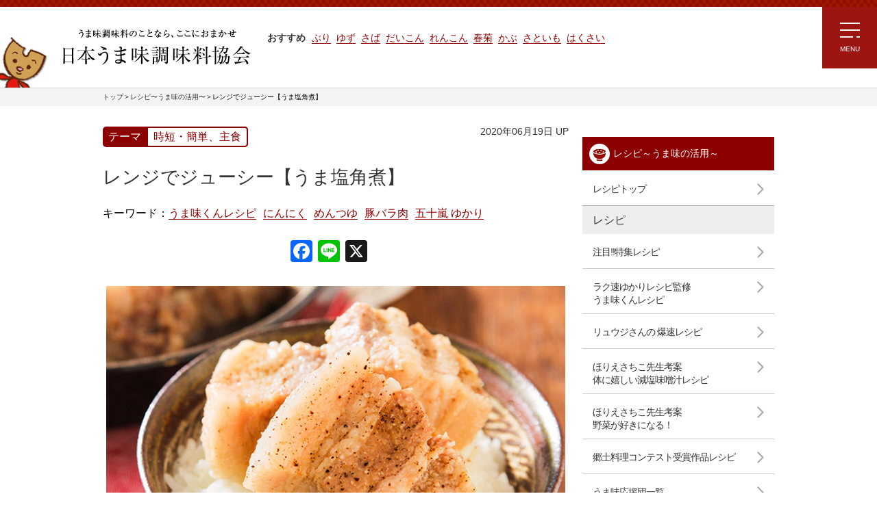

--- FILE ---
content_type: text/html; charset=UTF-8
request_url: https://www.umamikyo.gr.jp/recipe/753/
body_size: 52499
content:
<!DOCTYPE html>
<html lang="ja">
<head>
<meta charset="UTF-8">
<meta name="viewport" content="width=device-width, user-scalable=no, initial-scale=1.0, maximum-scale=1.0, minimum-scale=1.0">

<link media="all" href="https://www.umamikyo.gr.jp/wp/wp-content/cache/autoptimize/css/autoptimize_b2b97534bbdb08b120376c65f648ba7f.css" rel="stylesheet"><title>レンジでジューシー【うま塩角煮】 | レシピ 〜うま味の活用〜 | 日本うま味調味料協会</title>
	
	
		<!-- All in One SEO 4.9.0 - aioseo.com -->
	<meta name="description" content="作り方豚バラ300g、水140ml、麺つゆ大さじ1、うま味調味料4ふり、砂糖大さじ1/2、おろしにんにく小さじ1、塩小さじ1/3を12分チン。 ごま油小さじ1/2、黒胡椒混ぜる。" />
	<meta name="robots" content="max-image-preview:large" />
	<meta name="author" content="uma_admin"/>
	<link rel="canonical" href="https://www.umamikyo.gr.jp/recipe/753/" />
	<meta name="generator" content="All in One SEO (AIOSEO) 4.9.0" />
		<meta property="og:locale" content="ja_JP" />
		<meta property="og:site_name" content="日本うま味調味料協会" />
		<meta property="og:type" content="article" />
		<meta property="og:title" content="レンジでジューシー【うま塩角煮】 | レシピ 〜うま味の活用〜 | 日本うま味調味料協会" />
		<meta property="og:description" content="作り方豚バラ300g、水140ml、麺つゆ大さじ1、うま味調味料4ふり、砂糖大さじ1/2、おろしにんにく小さじ1、塩小さじ1/3を12分チン。 ごま油小さじ1/2、黒胡椒混ぜる。" />
		<meta property="og:url" content="https://www.umamikyo.gr.jp/recipe/753/" />
		<meta property="og:image" content="https://www.umamikyo.gr.jp/img/img_ogp_umami.jpg" />
		<meta property="og:image:secure_url" content="https://www.umamikyo.gr.jp/img/img_ogp_umami.jpg" />
		<meta property="article:published_time" content="2020-06-19T06:24:56+00:00" />
		<meta property="article:modified_time" content="2021-04-20T05:51:19+00:00" />
		<meta name="twitter:card" content="summary" />
		<meta name="twitter:title" content="レンジでジューシー【うま塩角煮】 | レシピ 〜うま味の活用〜 | 日本うま味調味料協会" />
		<meta name="twitter:description" content="作り方豚バラ300g、水140ml、麺つゆ大さじ1、うま味調味料4ふり、砂糖大さじ1/2、おろしにんにく小さじ1、塩小さじ1/3を12分チン。 ごま油小さじ1/2、黒胡椒混ぜる。" />
		<meta name="twitter:image" content="https://www.umamikyo.gr.jp/img/img_ogp_umami.jpg" />
		<script type="application/ld+json" class="aioseo-schema">
			{"@context":"https:\/\/schema.org","@graph":[{"@type":"BreadcrumbList","@id":"https:\/\/www.umamikyo.gr.jp\/recipe\/753\/#breadcrumblist","itemListElement":[{"@type":"ListItem","@id":"https:\/\/www.umamikyo.gr.jp#listItem","position":1,"name":"\u30db\u30fc\u30e0","item":"https:\/\/www.umamikyo.gr.jp","nextItem":{"@type":"ListItem","@id":"https:\/\/www.umamikyo.gr.jp\/recipe\/#listItem","name":"\u30ec\u30b7\u30d4 \u301c\u3046\u307e\u5473\u306e\u6d3b\u7528\u301c"}},{"@type":"ListItem","@id":"https:\/\/www.umamikyo.gr.jp\/recipe\/#listItem","position":2,"name":"\u30ec\u30b7\u30d4 \u301c\u3046\u307e\u5473\u306e\u6d3b\u7528\u301c","item":"https:\/\/www.umamikyo.gr.jp\/recipe\/","nextItem":{"@type":"ListItem","@id":"https:\/\/www.umamikyo.gr.jp\/recipe_keywords\/%e3%81%ab%e3%82%93%e3%81%ab%e3%81%8f\/#listItem","name":"\u306b\u3093\u306b\u304f"},"previousItem":{"@type":"ListItem","@id":"https:\/\/www.umamikyo.gr.jp#listItem","name":"\u30db\u30fc\u30e0"}},{"@type":"ListItem","@id":"https:\/\/www.umamikyo.gr.jp\/recipe_keywords\/%e3%81%ab%e3%82%93%e3%81%ab%e3%81%8f\/#listItem","position":3,"name":"\u306b\u3093\u306b\u304f","item":"https:\/\/www.umamikyo.gr.jp\/recipe_keywords\/%e3%81%ab%e3%82%93%e3%81%ab%e3%81%8f\/","nextItem":{"@type":"ListItem","@id":"https:\/\/www.umamikyo.gr.jp\/recipe\/753\/#listItem","name":"\u30ec\u30f3\u30b8\u3067\u30b8\u30e5\u30fc\u30b7\u30fc\u3010\u3046\u307e\u5869\u89d2\u716e\u3011"},"previousItem":{"@type":"ListItem","@id":"https:\/\/www.umamikyo.gr.jp\/recipe\/#listItem","name":"\u30ec\u30b7\u30d4 \u301c\u3046\u307e\u5473\u306e\u6d3b\u7528\u301c"}},{"@type":"ListItem","@id":"https:\/\/www.umamikyo.gr.jp\/recipe\/753\/#listItem","position":4,"name":"\u30ec\u30f3\u30b8\u3067\u30b8\u30e5\u30fc\u30b7\u30fc\u3010\u3046\u307e\u5869\u89d2\u716e\u3011","previousItem":{"@type":"ListItem","@id":"https:\/\/www.umamikyo.gr.jp\/recipe_keywords\/%e3%81%ab%e3%82%93%e3%81%ab%e3%81%8f\/#listItem","name":"\u306b\u3093\u306b\u304f"}}]},{"@type":"Organization","@id":"https:\/\/www.umamikyo.gr.jp\/#organization","name":"\u65e5\u672c\u3046\u307e\u5473\u8abf\u5473\u6599\u5354\u4f1a","description":"\u300c\u3046\u307e\u5473\u300d\u306f\u79c1\u305f\u3061\u306e\u751f\u6d3b\u306b\u3088\u308a\u305d\u3063\u3066\u3044\u307e\u3059\u3002\u3000\u3046\u307e\u5473\u306e\u79d8\u5bc6\u3092\u306e\u305e\u3044\u3066\u307f\u307e\u3057\u3087\u3046\u3002","url":"https:\/\/www.umamikyo.gr.jp\/"},{"@type":"Person","@id":"https:\/\/www.umamikyo.gr.jp\/author\/uma_admin\/#author","url":"https:\/\/www.umamikyo.gr.jp\/author\/uma_admin\/","name":"uma_admin","image":{"@type":"ImageObject","@id":"https:\/\/www.umamikyo.gr.jp\/recipe\/753\/#authorImage","url":"https:\/\/secure.gravatar.com\/avatar\/3982bb7a0b911339c6c48872498ba7d5a93b53799ebdb6755ab1a31835294e14?s=96&d=mm&r=g","width":96,"height":96,"caption":"uma_admin"}},{"@type":"WebPage","@id":"https:\/\/www.umamikyo.gr.jp\/recipe\/753\/#webpage","url":"https:\/\/www.umamikyo.gr.jp\/recipe\/753\/","name":"\u30ec\u30f3\u30b8\u3067\u30b8\u30e5\u30fc\u30b7\u30fc\u3010\u3046\u307e\u5869\u89d2\u716e\u3011 | \u30ec\u30b7\u30d4 \u301c\u3046\u307e\u5473\u306e\u6d3b\u7528\u301c | \u65e5\u672c\u3046\u307e\u5473\u8abf\u5473\u6599\u5354\u4f1a","description":"\u4f5c\u308a\u65b9\u8c5a\u30d0\u30e9300g\u3001\u6c34140ml\u3001\u9eba\u3064\u3086\u5927\u3055\u30581\u3001\u3046\u307e\u5473\u8abf\u5473\u65994\u3075\u308a\u3001\u7802\u7cd6\u5927\u3055\u30581\/2\u3001\u304a\u308d\u3057\u306b\u3093\u306b\u304f\u5c0f\u3055\u30581\u3001\u5869\u5c0f\u3055\u30581\/3\u309212\u5206\u30c1\u30f3\u3002 \u3054\u307e\u6cb9\u5c0f\u3055\u30581\/2\u3001\u9ed2\u80e1\u6912\u6df7\u305c\u308b\u3002","inLanguage":"ja","isPartOf":{"@id":"https:\/\/www.umamikyo.gr.jp\/#website"},"breadcrumb":{"@id":"https:\/\/www.umamikyo.gr.jp\/recipe\/753\/#breadcrumblist"},"author":{"@id":"https:\/\/www.umamikyo.gr.jp\/author\/uma_admin\/#author"},"creator":{"@id":"https:\/\/www.umamikyo.gr.jp\/author\/uma_admin\/#author"},"datePublished":"2020-06-19T15:24:56+09:00","dateModified":"2021-04-20T14:51:19+09:00"},{"@type":"WebSite","@id":"https:\/\/www.umamikyo.gr.jp\/#website","url":"https:\/\/www.umamikyo.gr.jp\/","name":"\u65e5\u672c\u3046\u307e\u5473\u8abf\u5473\u6599\u5354\u4f1a","description":"\u300c\u3046\u307e\u5473\u300d\u306f\u79c1\u305f\u3061\u306e\u751f\u6d3b\u306b\u3088\u308a\u305d\u3063\u3066\u3044\u307e\u3059\u3002\u3000\u3046\u307e\u5473\u306e\u79d8\u5bc6\u3092\u306e\u305e\u3044\u3066\u307f\u307e\u3057\u3087\u3046\u3002","inLanguage":"ja","publisher":{"@id":"https:\/\/www.umamikyo.gr.jp\/#organization"}}]}
		</script>
		<!-- All in One SEO -->

<link rel='dns-prefetch' href='//static.addtoany.com' />








<script type="text/javascript" id="addtoany-core-js-before">
/* <![CDATA[ */
window.a2a_config=window.a2a_config||{};a2a_config.callbacks=[];a2a_config.overlays=[];a2a_config.templates={};a2a_localize = {
	Share: "共有",
	Save: "ブックマーク",
	Subscribe: "購読",
	Email: "メール",
	Bookmark: "ブックマーク",
	ShowAll: "すべて表示する",
	ShowLess: "小さく表示する",
	FindServices: "サービスを探す",
	FindAnyServiceToAddTo: "追加するサービスを今すぐ探す",
	PoweredBy: "Powered by",
	ShareViaEmail: "メールでシェアする",
	SubscribeViaEmail: "メールで購読する",
	BookmarkInYourBrowser: "ブラウザにブックマーク",
	BookmarkInstructions: "このページをブックマークするには、 Ctrl+D または \u2318+D を押下。",
	AddToYourFavorites: "お気に入りに追加",
	SendFromWebOrProgram: "任意のメールアドレスまたはメールプログラムから送信",
	EmailProgram: "メールプログラム",
	More: "詳細&#8230;",
	ThanksForSharing: "共有ありがとうございます !",
	ThanksForFollowing: "フォローありがとうございます !"
};
/* ]]> */
</script>
<script type="text/javascript" defer src="https://static.addtoany.com/menu/page.js" id="addtoany-core-js"></script>
<script type="text/javascript" src="https://www.umamikyo.gr.jp/wp/wp-includes/js/jquery/jquery.min.js?ver=3.7.1" id="jquery-core-js"></script>


<link rel="https://api.w.org/" href="https://www.umamikyo.gr.jp/wp-json/" /><link rel="alternate" title="JSON" type="application/json" href="https://www.umamikyo.gr.jp/wp-json/wp/v2/post_recipe/753" /><link rel='shortlink' href='https://www.umamikyo.gr.jp/?p=753' />
<link rel="alternate" title="oEmbed (JSON)" type="application/json+oembed" href="https://www.umamikyo.gr.jp/wp-json/oembed/1.0/embed?url=https%3A%2F%2Fwww.umamikyo.gr.jp%2Frecipe%2F753%2F" />
<link rel="alternate" title="oEmbed (XML)" type="text/xml+oembed" href="https://www.umamikyo.gr.jp/wp-json/oembed/1.0/embed?url=https%3A%2F%2Fwww.umamikyo.gr.jp%2Frecipe%2F753%2F&#038;format=xml" />
      <meta name="onesignal" content="wordpress-plugin"/>
            <script>

      window.OneSignalDeferred = window.OneSignalDeferred || [];

      OneSignalDeferred.push(function(OneSignal) {
        var oneSignal_options = {};
        window._oneSignalInitOptions = oneSignal_options;

        oneSignal_options['serviceWorkerParam'] = { scope: '/wp/wp-content/plugins/onesignal-free-web-push-notifications/sdk_files/push/onesignal/' };
oneSignal_options['serviceWorkerPath'] = 'OneSignalSDKWorker.js';

        OneSignal.Notifications.setDefaultUrl("https://www.umamikyo.gr.jp/wp");

        oneSignal_options['wordpress'] = true;
oneSignal_options['appId'] = '7338b46c-0732-4245-8b78-b5b66475769b';
oneSignal_options['allowLocalhostAsSecureOrigin'] = true;
oneSignal_options['welcomeNotification'] = { };
oneSignal_options['welcomeNotification']['title'] = "";
oneSignal_options['welcomeNotification']['message'] = "";
oneSignal_options['path'] = "https://www.umamikyo.gr.jp/wp/wp-content/plugins/onesignal-free-web-push-notifications/sdk_files/";
oneSignal_options['safari_web_id'] = "web.onesignal.auto.35c3b21f-3634-4ed2-bd52-fd09e2637415";
oneSignal_options['promptOptions'] = { };
oneSignal_options['promptOptions']['actionMessage'] = "うま味調味料に関する最新情報、レシピ情報などをお届けします！是非ご利用ください。";
oneSignal_options['promptOptions']['acceptButtonText'] = "許可する";
oneSignal_options['promptOptions']['cancelButtonText'] = "不要です";
oneSignal_options['notifyButton'] = { };
oneSignal_options['notifyButton']['enable'] = true;
oneSignal_options['notifyButton']['position'] = 'bottom-left';
oneSignal_options['notifyButton']['theme'] = 'default';
oneSignal_options['notifyButton']['size'] = 'small';
oneSignal_options['notifyButton']['showCredit'] = true;
oneSignal_options['notifyButton']['text'] = {};
oneSignal_options['notifyButton']['text']['tip.state.unsubscribed'] = '日本うま味調味料協会からの通知を許可する';
oneSignal_options['notifyButton']['text']['tip.state.subscribed'] = '通知を購読中です。';
oneSignal_options['notifyButton']['text']['tip.state.blocked'] = '通知をブロックしました。';
oneSignal_options['notifyButton']['text']['message.action.subscribed'] = 'ご購読いただきありがとうございます！';
oneSignal_options['notifyButton']['text']['dialog.main.title'] = '日本うま味調味料協会';
oneSignal_options['notifyButton']['text']['dialog.main.button.subscribe'] = '通知を許可する';
oneSignal_options['notifyButton']['text']['dialog.main.button.unsubscribe'] = '通知を止める';
              OneSignal.init(window._oneSignalInitOptions);
              OneSignal.Slidedown.promptPush()      });

      function documentInitOneSignal() {
        var oneSignal_elements = document.getElementsByClassName("OneSignal-prompt");

        var oneSignalLinkClickHandler = function(event) { OneSignal.Notifications.requestPermission(); event.preventDefault(); };        for(var i = 0; i < oneSignal_elements.length; i++)
          oneSignal_elements[i].addEventListener('click', oneSignalLinkClickHandler, false);
      }

      if (document.readyState === 'complete') {
           documentInitOneSignal();
      }
      else {
           window.addEventListener("load", function(event){
               documentInitOneSignal();
          });
      }
    </script>

<link rel="shortcut icon" type="image/x-icon" href="/favicon.ico">

<link rel="stylesheet" type="text/css" href="/css/allinc.css?v=7">
<!-- Google Tag Manager -->
<script>(function(w,d,s,l,i){w[l]=w[l]||[];w[l].push({'gtm.start':
new Date().getTime(),event:'gtm.js'});var f=d.getElementsByTagName(s)[0],
j=d.createElement(s),dl=l!='dataLayer'?'&l='+l:'';j.async=true;j.src=
'https://www.googletagmanager.com/gtm.js?id='+i+dl;f.parentNode.insertBefore(j,f);
})(window,document,'script','dataLayer','GTM-NGK8X63');</script>
<!-- End Google Tag Manager -->

<link rel="stylesheet" href="/recipe/css/recipe_2020renew.css?v=2"></head>
<body>
<div id="sb-site">
  
<!-- Google Tag Manager (noscript) -->
<noscript><iframe src="https://www.googletagmanager.com/ns.html?id=GTM-NGK8X63"
height="0" width="0" style="display:none;visibility:hidden"></iframe></noscript>
<!-- End Google Tag Manager (noscript) -->

<div id="fb-root"></div>
<script>(function(d, s, id) {
  var js, fjs = d.getElementsByTagName(s)[0];
  if (d.getElementById(id)) return;
  js = d.createElement(s); js.id = id;
  js.async = true;
  js.src = "//connect.facebook.net/ja_JP/sdk.js#xfbml=1&version=v2.6&appId=292716997571173";
  fjs.parentNode.insertBefore(js, fjs);
}(document, 'script', 'facebook-jssdk'));</script>
<header id="snd_header">
  <h1 id="title_logo"><a href="/"><img src="/img/title_logo.png" alt="うま味調味料のことなら、ここにおまかせ 日本うま味調味料協会"></a></h1>
  <div class="header_keyword_wrp sp header_keyword_wrp_sp" style="display:none;">
		<div class="header_keyword_inner">
			<p>おすすめ</p>
			<ul>
			</ul>
			<a class="header_keyword_arrow"><img src="/img/arrow_grey.svg" alt=""></a>
		</div>
	</div>
</header>
<div class="sp_menu_trigger_box_pd">
  <div class="sp_menu_trigger_box sb-toggle-right"><a class="sp_menu_trigger" href="javascript:void(0);"> <span></span> <span></span> <span></span> </a></div>
</div>
<div id="megamenu_btn_wrp" class="pc">
	<a href="javascript:void(0);" id="megamenu_btn">
		<div class="megamenu_btn_inner">
			<span class="first"></span>
			<span class="second"></span>
			<span class="third"></span>
			<small>MENU</small>
		</div>
	</a>
</div>
<!--<div class="footer_banner">-->
<!--  <div class="footer_banner_inner">-->
<!--    <p class="banner_close_btn"><img src="/img/close.png" alt=""></p>-->
<!--    <a href="/katsuyou/oneidea/" class="banner_a" style="display:none;"><img src="/img/bnr_a.png" alt=""></a>-->
<!--    <a href="/recipe/umamikun_quickrecipe/" class="banner_b" style="display:none;"><img src="/img/bnr_b.png" alt=""></a>-->
<!--    <a href="/knowledge/ingredient.html" class="banner_c"><img src="/img/bnr_c.png" alt=""></a>-->
<!--  </div>-->

<!--</div>-->
<div id="megamenu" class="pc" style="display: none;">
	<div class="megamenu_inner">
		<ul class="megamenu_ul_list">
			<li class="first">
				<p><a href="/knowledge/">うま味ってなんだろう？</a></p>
				<ul>
					<li><a href="/knowledge/umami_oishisa.html" >「うま味」=「おいしさ」？</a></li>
					<li><a href="/knowledge/ingredient.html" >うま味の成分</a></li>
					<li><a href="/knowledge/physology.html" >うま味の生理学</a></li>
					<li><a href="/knowledge/discovery.html" >うま味の知識</a></li>
					<li><a href="/knowledge/culture.html" >世界各国のうま味文化</a></li>
					<li><a href="/knowledge/katsuyou.html" >うま味調味料の活用術</a><br>
					<li><a href="/knowledge/umamiday.html" >7月25日は「うま味調味料の日」</a></li>
					<li><a href="/ideas/" >「化学調味料 無添加」の<br>
												ウソ・ホント？？</a></li>
				</ul>
			</li>

		</ul>
		<ul class="megamenu_ul_list">
			<li class="first">
				<p><a href="/spice/">うま味調味料ってなんだろう？</a></p>
				<ul>
					<li><a href="/spice/#spice03" >うま味調味料の種類と表示</a></li>
					<li><a href="/spice/#spice01" >原料と製法</a></li>
					<li><a href="/spice/#spice02" >安全性</a></li>
					<li><a href="/spice/#spice04" >各社主要商品</a></li>
				</ul>
			</li>
			<li class="second">
				<p><a href="/contest/2025/index.html">郷土料理コンテスト</a></p>
				<ul>
					<li><a href="/contest/community/index.html">広がる！地域コミュニティ<br>活性化への取り組み</a></li>
					<li><a href="/contest/archive.html">コンテストアーカイブ</a></li>
				</ul>
			</li>
			<li>
				<p><a href="/download/">食育応援！お役立ち情報</a></p>
			</li>

		</ul>
		<ul class="">
			<li class="first">
				<p><a href="/recipe/">レシピ〜うま味の活用〜</a></p>
				<ul>
					<li><a href="/recipe/#recipe_special">注目!!特集レシピ</a></li>
					<li><a href="/recipe/umamikun_quickrecipe/">ラク速ゆかりレシピ監修<br>
													うま味くんレシピ</a></li>
					<li><a href="/recipe/ryuji_quickrecipe.html">リュウジさんの爆速レシピ</a></li>
					<li><a href="/recipe/watanabe_ouchinogohan.html">渡辺あきこ先生考案<br>
													うま味でほっこりおうちのごはん</a></li>
					<li><a href="/recipe/yasai_recipe.html">ほりえさちこ先生考案<br>
													野菜が好きになる！</a></li>
					<li><a href="/recipe/contest/">郷土料理コンテスト受賞作品レシピ</a></li>
					<li><a href="/cooking_researcher/">うま味応援団一覧</a></li>
				</ul>
				<li>
				<p><a href="/qanda/">よくあるご質問</a></p>
			</li>
			</li>
		</ul>
		<div class="megamenu_banner_area">
			<div class="megamenu_banner">
				<a href="/contest/2025/index.html"><img src="/lib/pages/contest/2025/img/banner_pcsp_640_500.jpg?=6" alt=""></a>
			</div>
			<div class="megamenu_banner">
				<a href="/knowledge/katsuyou/experience.html"><img src="/img/bnr_umami_taiken04.png" alt=""></a>
			</div>
			<div class="megamenu_banner">
				<a href="/katsuyou/oneidea/"><img src="/recipe/img/1901/slide/right_top_banner01.png" alt=""></a>
			</div>

			<div>
				<a href="/inquiry/index.php" class="megamenu_btn02">お問い合わせ</a>
			</div>
		</div>
	</div>
</div>

<div id="megamenu_overlay" class="pc" style="display: none;"></div>
  
    <article>
  <div id="breadcrumbs">
    <ul>
      <li itemscope="itemscope" itemtype="http://data-vocabulary.org/Breadcrumb">
        <a itemprop="url" href="/"><span itemprop="title">トップ</span></a></li>
      <li itemscope="itemscope" itemtype="http://data-vocabulary.org/Breadcrumb">
        <a itemprop="url" href="/recipe/"><span itemprop="title">レシピ〜うま味の活用〜</span></a></li>
      <li itemscope="itemscope" itemtype="http://data-vocabulary.org/Breadcrumb">
        <span itemprop="title">レンジでジューシー【うま塩角煮】</span></li>
    </ul>
  </div>
  <div id="renew_recipedata_wrap">
    <div id="renew_recipedata_inner">
      <div class="renew_recipe_head">
        <div class="renew_recipe_tag_wrap">
          <div class="renew_recipe_tag">
            <p class="renew_recipe_tag_txt01">テーマ</p>
            <p class="renew_recipe_tag_txt02">時短・簡単、主食</p>
          </div>
        </div>
        <p class="renew_recipe_head_txt01">2020年06月19日 UP</p>
      </div>

      <div id="renew_recipedata_contents01">
        <div class="renew_recipedata_contents01_title">
          <h1>レンジでジューシー【うま塩角煮】</h1>
          <div class="renew_recipedata_contents01_title_keyword">

                                          <a href="https://www.umamikyo.gr.jp/recipe_keywords/%e3%81%86%e3%81%be%e5%91%b3%e3%81%8f%e3%82%93%e3%83%ac%e3%82%b7%e3%83%94/">うま味くんレシピ</a>
                              <a href="https://www.umamikyo.gr.jp/recipe_keywords/%e3%81%ab%e3%82%93%e3%81%ab%e3%81%8f/">にんにく</a>
                              <a href="https://www.umamikyo.gr.jp/recipe_keywords/%e3%82%81%e3%82%93%e3%81%a4%e3%82%86/">めんつゆ</a>
                              <a href="https://www.umamikyo.gr.jp/recipe_keywords/%e8%b1%9a%e3%83%90%e3%83%a9%e8%82%89/">豚バラ肉</a>
                              <a href="https://www.umamikyo.gr.jp/recipe_keywords/%e4%ba%94%e5%8d%81%e5%b5%90-%e3%82%86%e3%81%8b%e3%82%8a/">五十嵐 ゆかり</a>
              
                      </div>
          <div class="renew_sns_link">
            <div class="a2a_kit a2a_kit_size_32 addtoany_list" data-a2a-url="https://www.umamikyo.gr.jp/recipe/753/" data-a2a-title="レンジでジューシー【うま塩角煮】"><a class="a2a_button_facebook" href="https://www.addtoany.com/add_to/facebook?linkurl=https%3A%2F%2Fwww.umamikyo.gr.jp%2Frecipe%2F753%2F&amp;linkname=%E3%83%AC%E3%83%B3%E3%82%B8%E3%81%A7%E3%82%B8%E3%83%A5%E3%83%BC%E3%82%B7%E3%83%BC%E3%80%90%E3%81%86%E3%81%BE%E5%A1%A9%E8%A7%92%E7%85%AE%E3%80%91" title="Facebook" rel="nofollow noopener" target="_blank"></a><a class="a2a_button_line" href="https://www.addtoany.com/add_to/line?linkurl=https%3A%2F%2Fwww.umamikyo.gr.jp%2Frecipe%2F753%2F&amp;linkname=%E3%83%AC%E3%83%B3%E3%82%B8%E3%81%A7%E3%82%B8%E3%83%A5%E3%83%BC%E3%82%B7%E3%83%BC%E3%80%90%E3%81%86%E3%81%BE%E5%A1%A9%E8%A7%92%E7%85%AE%E3%80%91" title="Line" rel="nofollow noopener" target="_blank"></a><a class="a2a_button_x" href="https://www.addtoany.com/add_to/x?linkurl=https%3A%2F%2Fwww.umamikyo.gr.jp%2Frecipe%2F753%2F&amp;linkname=%E3%83%AC%E3%83%B3%E3%82%B8%E3%81%A7%E3%82%B8%E3%83%A5%E3%83%BC%E3%82%B7%E3%83%BC%E3%80%90%E3%81%86%E3%81%BE%E5%A1%A9%E8%A7%92%E7%85%AE%E3%80%91" title="X" rel="nofollow noopener" target="_blank"></a></div>          </div>
        </div>
        <div class="renew_recipe_main_imgbox thumb-item">
                      <div class="renew_recipe_main_imgbox_imgs"><img src="https://www.umamikyo.gr.jp/wp/wp-content/uploads/2020/06/img71.png" alt=""></div>
          
        </div>
                          <div class="renew_recipe_htxt01">
            <p>●五十嵐ゆかりさん考案</p>
          </div>
                                  <div class="renew_recipe_menu_point">
            <div class="renew_recipe_menu_point_htxt">
              <h2>うま味調味料ポイント！</h2>
            </div>
            <p><p>え、これだけ…?</p>
<p>って驚かれるのですが</p>
<p>角煮作る時にうま味調味料入れるとコクが増してめちゃ旨になります。</p>
<p>レンジでジューシー【うま塩角煮】</p>
</p>

          </div>
        
        <div class="renew_recipe_menu_btn01">
          <a href="/knowledge/katsuyou.html">うま味調味料の活用術</a>
        </div>

        <div class="renew_recipe_menu_contents01">
                                    <h3 class="renew_recipe_menu_htxt01">◉作り方</h3>
                                      <div class="renew_recipe_menu_txt03"><p>豚バラ300g、水140ml、麺つゆ大さじ1、うま味調味料4ふり、砂糖大さじ1/2、おろしにんにく小さじ1、塩小さじ1/3を12分チン。</p>
<p>ごま油小さじ1/2、黒胡椒混ぜる。</p>
</div>
                                      <div class="renew_recipe_menu_wrap01">    <h3 class="renew_recipe_menu_htxt01">◉うま味くんメモ</h3>
        <div class="renew_recipe_menu_txt03"><p>・レンジ600W</p>
<p>・豚バラはフォークで穴あけ2cm幅</p>
<p>・麺つゆは3倍濃縮</p>
</div>
    </div>
            
                          <div><img src="https://www.umamikyo.gr.jp/wp/wp-content/uploads/2020/06/img72.png" alt=""></div>
            
          
          <h4>材料<span></span></h4>
                      <ul class="renew_recipe_menu_list01">
                              <li>
                  <p>豚バラ</p>
                  <p>300g</p>
                </li>
                              <li>
                  <p>水</p>
                  <p>140ml</p>
                </li>
                              <li>
                  <p>麺つゆ</p>
                  <p>大さじ1</p>
                </li>
                              <li>
                  <p>うま味調味料</p>
                  <p>4ふり</p>
                </li>
                              <li>
                  <p>砂糖</p>
                  <p>大さじ1/2</p>
                </li>
                              <li>
                  <p>おろしにんにく</p>
                  <p>小さじ1</p>
                </li>
                              <li>
                  <p>塩</p>
                  <p>塩小さじ1/3</p>
                </li>
                              <li>
                  <p>ごま油</p>
                  <p>小さじ1/2</p>
                </li>
                              <li>
                  <p>黒胡椒</p>
                  <p>少々</p>
                </li>
                          </ul>
                                        <div class="renew_recipe_menu_list_linktxt_wrapper">
            <a href="/spice/" class="renew_recipe_menu_list_linktxt01">うま味調味料ってなんだろう？</a>
          </div>
          
          
          <div class="renew_sns_link">
            <div class="a2a_kit a2a_kit_size_32 addtoany_list" data-a2a-url="https://www.umamikyo.gr.jp/recipe/753/" data-a2a-title="レンジでジューシー【うま塩角煮】"><a class="a2a_button_facebook" href="https://www.addtoany.com/add_to/facebook?linkurl=https%3A%2F%2Fwww.umamikyo.gr.jp%2Frecipe%2F753%2F&amp;linkname=%E3%83%AC%E3%83%B3%E3%82%B8%E3%81%A7%E3%82%B8%E3%83%A5%E3%83%BC%E3%82%B7%E3%83%BC%E3%80%90%E3%81%86%E3%81%BE%E5%A1%A9%E8%A7%92%E7%85%AE%E3%80%91" title="Facebook" rel="nofollow noopener" target="_blank"></a><a class="a2a_button_line" href="https://www.addtoany.com/add_to/line?linkurl=https%3A%2F%2Fwww.umamikyo.gr.jp%2Frecipe%2F753%2F&amp;linkname=%E3%83%AC%E3%83%B3%E3%82%B8%E3%81%A7%E3%82%B8%E3%83%A5%E3%83%BC%E3%82%B7%E3%83%BC%E3%80%90%E3%81%86%E3%81%BE%E5%A1%A9%E8%A7%92%E7%85%AE%E3%80%91" title="Line" rel="nofollow noopener" target="_blank"></a><a class="a2a_button_x" href="https://www.addtoany.com/add_to/x?linkurl=https%3A%2F%2Fwww.umamikyo.gr.jp%2Frecipe%2F753%2F&amp;linkname=%E3%83%AC%E3%83%B3%E3%82%B8%E3%81%A7%E3%82%B8%E3%83%A5%E3%83%BC%E3%82%B7%E3%83%BC%E3%80%90%E3%81%86%E3%81%BE%E5%A1%A9%E8%A7%92%E7%85%AE%E3%80%91" title="X" rel="nofollow noopener" target="_blank"></a></div>          </div>


          
            <div class="renew_recipe_menu_cookarea_wrapper">
              <div class="renew_recipe_menu_cookarea">
                <div class="renew_recipe_menu_cookarea_inner_wrapper">
                  <div class="renew_recipe_menu_cookarea_inner">
                    <p class="renew_recipe_menu_cookarea_txt01">うま味応援団 <br class="sp">料理家紹介</p>
                    <p class="renew_recipe_menu_cookarea_txt02">五十嵐ゆかりさん</p>
                    <a href="https://www.umamikyo.gr.jp/cooking_researcher/267/" class="renew_recipe_menu_cookarea_txt03">プロフィール・メッセージはこちら</a>
                    <span class="renew_recipe_menu_cookarea_img01" style="background-image: url('https://www.umamikyo.gr.jp/wp/wp-content/uploads/2020/06/igarashi_yukarisan01.jpg');"><img src="https://www.umamikyo.gr.jp/wp/wp-content/uploads/2020/06/igarashi_yukarisan01.jpg" style="display: none;" alt=""></span>
                  </div>
                </div>
                <div class="renew_recipe_menu_cookarea_btn01_wrap">
                  <a href="https://www.umamikyo.gr.jp/cooking_researcher/267/#cooking_researcher_recipe_list" class="renew_recipe_menu_cookarea_btn01">五十嵐ゆかりさん                    の<br>レシピをもっと見る</a>
                </div>
              </div>
            </div>
          
        </div>
                  <div class="renew_recipe_relation">
            <h1>関連レシピ</h1>
            <ul class="renew_recipe_relation_slider">

                <li class="">
    <a href="https://www.umamikyo.gr.jp/recipe/7498/" title="【やみつきのうまおろし餅】">
      <div><img src="https://www.umamikyo.gr.jp/wp/wp-content/uploads/2026/01/IMG_4275-5-330x234.jpg" alt=""></div>
      <p class="renew_recipe_txt01">【やみつきのうまおろし餅】</p>
        <p class="renew_recipe_txt02">
                    五十嵐ゆかりさん考案
                  </p>

    </a>
  </li>
    <li class="">
    <a href="https://www.umamikyo.gr.jp/recipe/7403/" title="【夏に食べたい うま冷やし茶漬け】">
      <div><img src="https://www.umamikyo.gr.jp/wp/wp-content/uploads/2025/08/IMG_3971-5-330x234.jpg" alt=""></div>
      <p class="renew_recipe_txt01">【夏に食べたい うま冷やし茶漬け】</p>
        <p class="renew_recipe_txt02">
                    五十嵐ゆかりさん考案
                  </p>

    </a>
  </li>
    <li class="">
    <a href="https://www.umamikyo.gr.jp/recipe/7278/" title="【大さじ3の油で揚げずに簡単 ちくわのうま磯辺揚げ】">
      <div><img src="https://www.umamikyo.gr.jp/wp/wp-content/uploads/2025/02/IMG_0954-3-330x234.jpg" alt=""></div>
      <p class="renew_recipe_txt01">【大さじ3の油で揚げずに簡単 ちくわのうま磯辺揚げ】</p>
        <p class="renew_recipe_txt02">
                    五十嵐ゆかりさん考案
                  </p>

    </a>
  </li>
    <li class="">
    <a href="https://www.umamikyo.gr.jp/recipe/7104/" title="【鶏肉全部これで食べたくなる美味しさなうまチキ】">
      <div><img src="https://www.umamikyo.gr.jp/wp/wp-content/uploads/2024/10/IMG_3428-5-330x234.jpg" alt=""></div>
      <p class="renew_recipe_txt01">【鶏肉全部これで食べたくなる美味しさなうまチキ】</p>
        <p class="renew_recipe_txt02">
                    五十嵐ゆかりさん考案
                  </p>

    </a>
  </li>
    <li class="">
    <a href="https://www.umamikyo.gr.jp/recipe/7076/" title="【舞茸のうまだれ唐揚げ】">
      <div><img src="https://www.umamikyo.gr.jp/wp/wp-content/uploads/2024/10/IMG_3372-5-330x234.jpg" alt=""></div>
      <p class="renew_recipe_txt01">【舞茸のうまだれ唐揚げ】</p>
        <p class="renew_recipe_txt02">
                    五十嵐ゆかりさん考案
                  </p>

    </a>
  </li>
    <li class="">
    <a href="https://www.umamikyo.gr.jp/recipe/7039/" title="【野菜が美味しく食べられる うま豆腐クリーム】">
      <div><img src="https://www.umamikyo.gr.jp/wp/wp-content/uploads/2024/09/IMG_2603-3-330x234.jpg" alt=""></div>
      <p class="renew_recipe_txt01">【野菜が美味しく食べられる うま豆腐クリーム】</p>
        <p class="renew_recipe_txt02">
                    五十嵐ゆかりさん考案
                  </p>

    </a>
  </li>
    <li class="">
    <a href="https://www.umamikyo.gr.jp/recipe/7029/" title="【なすのうまだれ豚バラ巻き】">
      <div><img src="https://www.umamikyo.gr.jp/wp/wp-content/uploads/2024/08/IMG_2060-5-330x234.jpg" alt=""></div>
      <p class="renew_recipe_txt01">【なすのうまだれ豚バラ巻き】</p>
        <p class="renew_recipe_txt02">
                    五十嵐ゆかりさん考案
                  </p>

    </a>
  </li>
    <li class="">
    <a href="https://www.umamikyo.gr.jp/recipe/7009/" title="【うまパンコントマテ】">
      <div><img src="https://www.umamikyo.gr.jp/wp/wp-content/uploads/2024/08/IMG_2063-5-330x234.jpg" alt=""></div>
      <p class="renew_recipe_txt01">【うまパンコントマテ】</p>
        <p class="renew_recipe_txt02">
                    五十嵐ゆかりさん考案
                  </p>

    </a>
  </li>
    <li class="">
    <a href="https://www.umamikyo.gr.jp/recipe/6984/" title="【うま味調味料の働きでナスの美味しさが引き立つ】">
      <div><img src="https://www.umamikyo.gr.jp/wp/wp-content/uploads/2024/07/1-330x234.jpg" alt=""></div>
      <p class="renew_recipe_txt01">【うま味調味料の働きでナスの美味しさが引き立つ】</p>
        <p class="renew_recipe_txt02">
                    五十嵐ゆかりさん考案
                  </p>

    </a>
  </li>
    <li class="">
    <a href="https://www.umamikyo.gr.jp/recipe/6950/" title="【梅のうま炊き込みご飯】">
      <div><img src="https://www.umamikyo.gr.jp/wp/wp-content/uploads/2024/06/1-330x234.jpg" alt=""></div>
      <p class="renew_recipe_txt01">【梅のうま炊き込みご飯】</p>
        <p class="renew_recipe_txt02">
                    五十嵐ゆかりさん考案
                  </p>

    </a>
  </li>
    <li class="">
    <a href="https://www.umamikyo.gr.jp/recipe/6888/" title="【ささみときゅうりのうまサラダ】">
      <div><img src="https://www.umamikyo.gr.jp/wp/wp-content/uploads/2024/05/1-2-330x234.jpg" alt=""></div>
      <p class="renew_recipe_txt01">【ささみときゅうりのうまサラダ】</p>
        <p class="renew_recipe_txt02">
                    五十嵐ゆかりさん考案
                  </p>

    </a>
  </li>
    <li class="">
    <a href="https://www.umamikyo.gr.jp/recipe/6881/" title="【さっぱりうまトマト素麺】">
      <div><img src="https://www.umamikyo.gr.jp/wp/wp-content/uploads/2024/05/1-1-330x234.jpg" alt=""></div>
      <p class="renew_recipe_txt01">【さっぱりうまトマト素麺】</p>
        <p class="renew_recipe_txt02">
                    五十嵐ゆかりさん考案
                  </p>

    </a>
  </li>
    <li class="">
    <a href="https://www.umamikyo.gr.jp/recipe/6830/" title="【揚げずにうまのりポテト】">
      <div><img src="https://www.umamikyo.gr.jp/wp/wp-content/uploads/2024/04/1-330x234.jpg" alt=""></div>
      <p class="renew_recipe_txt01">【揚げずにうまのりポテト】</p>
        <p class="renew_recipe_txt02">
                    五十嵐ゆかりさん考案
                  </p>

    </a>
  </li>
    <li class="">
    <a href="https://www.umamikyo.gr.jp/recipe/6783/" title="【ブロッコリーとソーセージのうまピラフ】">
      <div><img src="https://www.umamikyo.gr.jp/wp/wp-content/uploads/2024/03/1-1-330x234.jpg" alt=""></div>
      <p class="renew_recipe_txt01">【ブロッコリーとソーセージのうまピラフ】</p>
        <p class="renew_recipe_txt02">
                    五十嵐ゆかりさん考案
                  </p>

    </a>
  </li>
    <li class="">
    <a href="https://www.umamikyo.gr.jp/recipe/6765/" title="【うまわかめスープ】">
      <div><img src="https://www.umamikyo.gr.jp/wp/wp-content/uploads/2024/03/1-330x234.jpg" alt=""></div>
      <p class="renew_recipe_txt01">【うまわかめスープ】</p>
        <p class="renew_recipe_txt02">
                  </p>

    </a>
  </li>
              </ul>
          </div>
                <form role="search" method="get" id="searchform" class="search-form" action="/recipe/search/">

  <div id="renew_recipe_search_wrapper">
    <h2 class="recipe_htxt01"><span>レシピを探す</span></h2>
    <div class="renew_recipe_search">
      <div class="renew_recipe_search_left"><input type="text" name="text" value="" placeholder="料理名・食材名・キーワード"></div>
      <div class="renew_recipe_search_btn02 sp" id="renew_recipe_aco_btnbox01">
        <div class="recipe_btn03" id="renew_recipe_aco_btn01"><a>詳しく検索</a></div>
        <div>
          <input type="button" value="検索する" onclick="$(this).closest('form').submit();">
        </div>
      </div>
      <div class="pc" id="renew_recipe_aco01">
        <div class="renew_recipe_search_right">
          <div><p>テーマ</p>
            <select name="theme">
              <option value="">すべて</option>
                  <option value="時短・簡単">時短・簡単</option>
      <option value="減塩">減塩</option>
      <option value="郷土料理">郷土料理</option>
      <option value="主食">主食</option>
      <option value="主菜">主菜</option>
      <option value="副菜">副菜</option>
      <option value="汁物">汁物</option>
      <option value="デザート">デザート</option>
      <option value="レンジ">レンジ</option>
      <option value="ゆでる">ゆでる</option>
      <option value="和える">和える</option>
      <option value="炒める">炒める</option>
      <option value="焼く">焼く</option>
      <option value="煮る">煮る</option>
      <option value="蒸す">蒸す</option>
      <option value="揚げる">揚げる</option>
      <option value="春">春</option>
      <option value="夏">夏</option>
      <option value="冬">冬</option>
      <option value="秋">秋</option>
      <option value="通年">通年</option>
              </select></div>
          <div><p>食材</p>
            <select name="recipe_foods">
              <option value="">すべて</option>
                  <option value="馬">馬</option>
      <option value="もち米">もち米</option>
      <option value="ごはん・米">ごはん・米</option>
      <option value="麺">麺</option>
      <option value="卵">卵</option>
      <option value="果物">果物</option>
      <option value="海藻・乾物・こんにゃく">海藻・乾物・こんにゃく</option>
      <option value="牛">牛</option>
      <option value="粉類">粉類</option>
      <option value="豆類・大豆加工品">豆類・大豆加工品</option>
      <option value="豚">豚</option>
      <option value="野菜">野菜</option>
      <option value="魚介">魚介</option>
      <option value="鶏">鶏</option>
              </select>
          </div>
          <div>
            <p>料理家</p>
            <select name="cooking_researcher_val">
              <option value="">すべて</option>
                    <option value="6203">つくりおき食堂　まりえさん</option>
      <option value="4435">木内由紀さん</option>
      <option value="4432">川津由紀子さん</option>
      <option value="4429">佐藤 加奈子さん</option>
      <option value="4426">今日のおうちごはんさん</option>
      <option value="4423">まこりんとペン子さん</option>
      <option value="4417">ｍaina（米山真衣）さん</option>
      <option value="1701">RINATY（りなてぃ）さん</option>
      <option value="1698">おねこさん</option>
      <option value="1695">小春（ぽかぽかびより）さん</option>
      <option value="1692">道添明子〈あーぴん〉さん</option>
      <option value="263">五十嵐豪さん</option>
      <option value="267">五十嵐ゆかりさん</option>
      <option value="261">ほりえさちこさん</option>
      <option value="252">リュウジさん</option>
      <option value="271">渡辺あきこさん</option>
              </select>
          </div>
          <div class="renew_recipe_search_btn02 sp">
            <div class="recipe_btn04" id="renew_recipe_aco_btn02"><a>閉じる</a></div>
            <div>
              <input type="button" value="検索する" onclick="$(this).closest('form').submit();">
            </div>
          </div>
        </div>
      </div>
    </div>
    <div class="renew_recipe_search_btn pc">
      <input type="button" value="検索する" onclick="$(this).closest('form').submit();">
    </div>
  </div>
</form>

      </div>
    </div>
    <div id="pc_menu">
  <nav>
     <ul class="menu_list01">
              <li id="menu_list01_03"><a href="/recipe/"><span></span>レシピ～うま味の活用～</a>
                <ul>
                  <li class="gray_txt006_top"><a href="/recipe/">レシピトップ</a></li>
                  <li class="gray_txt006">レシピ</li>
                  <li><a href="/recipe/#recipe_special">注目!!特集レシピ</a></li>
                  <li><a href="/recipe/umamikun_quickrecipe/">ラク速ゆかりレシピ監修 <br>うま味くんレシピ</a></li>
                  <li><a href="/recipe/ryuji_quickrecipe.html">リュウジさんの 爆速レシピ</a></li>
                  <li><a href="/recipe/horie_misoshiru.html">ほりえさちこ先生考案 <br>体に嬉しい減塩味噌汁レシピ</a></li>
                  <li><a href="/recipe/yasai_recipe.html">ほりえさちこ先生考案 <br>野菜が好きになる！ </a></li>
                  <li><a href="/recipe/contest/">郷土料理コンテスト受賞作品レシピ</a></li>
                  <li><a href="/cooking_researcher">うま味応援団一覧</a></li>
                </ul>
              </li>
            </ul>
    <div class="menu_pd">
      <ul class="link_bt_list01">
      <li><a href="/spice/">うま味調味料ってなんだろう？</a></li>
        <li><a href="/knowledge/umamiday.html">7月25日は「うま味調味料の日」</a></li>
        <li><a href="/download/">食育応援！お役立ち情報</a></li>
      </ul>
    </div>
  </nav>
</div>
    <!--<script type="text/javascript">
      $.noConflict();
</script>
    <script src="https://ajax.googleapis.com/ajax/libs/jquery/3.3.1/jquery.min.js"></script>-->

  </div>


</article>
  <aside>
  <ul class="footer_link_list01">
    <li id="footer_link_list01_03"> <a href="/knowledge">
      <div>
        <p class="ttl"><strong>「うま味」って<br>
          なんだろう？</strong></p>
        <p>知ってそうで知らない「うま味」の世界を見てみましょう。</p>
      </div>
      </a> </li>
    <li id="footer_link_list01_01"> <a href="/spice">
      <div>
        <p class="ttl"><strong>うま味調味料って<br>
          なんだろう？</strong></p>
        <p>「うま味」をカンタンに活用できる「うま味調味料」。<br>
          製法や種類を見てみましょう。</p>
      </div>
      </a> </li>
    <li id="footer_link_list01_02"> <a href="/recipe">
      <div>
        <p class="ttl"><strong>レシピ<span>〜うま味の活用〜</span></strong></p>
        <p>「うま味調味料」を使って、カンタンお店の味。<br>
          お料理がワンランクアップするレシピ集です。</p>
      </div>
      </a> </li>
  </ul>
</aside>
  <footer>
  <!--ページトップへ戻る ここから-->
  <div id="page_top_arrow">
    <a href="#sb-site" class="arrow_inner">
      <img src="/img/page_top_arrow.svg"/>
      ページ<br>TOP
    </a>
  </div>
  <!--ページトップへ戻る ここまで-->

  <div class="footer_backtop_btn"><p class="umami02_btn01"><a href="/">うま味のすべてをご紹介！サイトトップへ戻る</a></p>
  </div>
  <div class="renew_bunner">
    <div class="renew_bunner_left">
      <a href="/contest/2025/index.html"><img src="/lib/pages/contest/2025/img/bnr_contest_690_168.jpg?v=6" width="345" height="84" alt="郷土料理コンテスト" class="pc"><img src="/lib/pages/contest/2025/img/bnr_contest_690_168.jpg?v=6" alt="郷土料理コンテスト" class="sp"></a>
    </div>
    <div><a href="https://twitter.com/umamikun_umakyo" target="_blank"><img src="/img/2020renew/bnr_twitter01_2020renew_pc.png?20250520-2" alt="秒速でごはんを見失う簡単・ラクうまレシピ" class="pc"><img src="/img/2020renew/bnr_twitter01_2020renew.png?20250520-2" alt="秒速でごはんを見失う簡単・ラクうまレシピ" class="sp"></a></div>
  </div>
  <div class="bg_border">
    <section id="footer_list" class="clearfix wrapper">
      <ul class="footer_list_left">
        <li><a href="/society/">日本うま味調味料協会とは</a></li>
        <li class="listA"><a href="https://www.umamikyo.gr.jp/inquiry/index.php">お問い合わせ</a></li>
        <li><a href="/sitemap/">サイトマップ</a></li>
        <li><a href="/policy/">プライバシーポリシー</a></li>
        <li><a href="/link/">リンク集</a></li>
      </ul>
      <ul id="contact_area">
        <li id="listB2"><a href="https://www.umamikyo.gr.jp/inquiry/index.php">お問い合わせ</a></li>
      </ul>
    </section>
  </div>
</footer>
<div id="copyright">
  <p><small>Copyright(c)日本うま味調味料協会.All Rights Reserved.</small></p>
</div>
<script src="/js/jquery.cookie.js"></script>
 
  
</div>

<div id="menu" class="sb-slidebar sb-right sb-width-custom" data-sb-width="265">
  <div class="menu01">
    <nav>
      <ul class="menu_list01">
        <li id="menu_list01_01"><a href="/knowledge/"><span></span>「うま味」ってなんだろう？</a>
          <ul>
            <li><a href="/knowledge/">「うま味」ってなんだろう？トップ</a></li>
            <li><a href="/knowledge/umami_oishisa.html">「うま味」＝「おいしさ」？</a></li>
            <li><a href="/knowledge/ingredient.html">うま味の成分</a></li>
            <li><a href="/knowledge/physology.html">うま味の生理学</a></li>
            <li><a href="/knowledge/discovery.html">うま味の知識</a></li>
            <li><a href="/knowledge/culture.html">世界各国のうま味文化</a></li>
            <li><a href="/knowledge/katsuyou.html">うま味調味料の活用術</a></li>
          </ul>
        </li>
        <li id="menu_list01_02"><a href="/spice/"><span></span>「うま味調味料」ってなんだろう？</a>
          <ul>
            <li><a href="/spice/">うま味調味料ってなんだろう？トップ</a></li>
            <li><a href="/spice/#spice03">うま味調味料の種類と表示</a></li>
            <li><a href="/spice/#spice01">原料と製法</a></li>
            <li><a href="/spice/#spice02">安全性</a></li>
            <li><a href="/spice/#spice04">各社主要商品</a></li>
          </ul>
        </li>
        <li id="menu_list01_03"><a href="/recipe/"><span></span>レシピ〜うま味の活用〜</a>
          <ul>
            <li><a href="/recipe/">レシピトップ</a></li>
            <li><a href="/recipe/#recipe_special">注目!!特集レシピ</a></li>
            <li><a href="/recipe/umamikun_quickrecipe/">ラク速ゆかりレシピ監修 <br>うま味くんレシピ</a></li>
            <li><a href="/recipe/ryuji_quickrecipe.html">リュウジさんの 爆速レシピ</a></li>
            <li><a href="/recipe/horie_misoshiru.html">ほりえさちこ先生考案 <br>体に嬉しい減塩味噌汁レシピ</a></li>
            <li><a href="/recipe/yasai_recipe.html">ほりえさちこ先生考案 <br>野菜が好きになる！ </a></li>
            <li><a href="/recipe/contest/">郷土料理コンテスト受賞作品レシピ</a></li>

          </ul>
        </li>
        <li id="menu_list01_04" class="onelink"><a href="/qanda/"><span></span>よくあるご質問</a></li>
      </ul>
      <div class="menu_pd">
        <ul class="link_bt_list01">
          <li><a href="/knowledge/umamiday.html">7月25日は「うま味調味料の日」</a></li>
          <li><a href="/download/">食育応援！お役立ち情報</a></li>
        </ul>
        <a href="/ideas/" class="ovr"><img src="/img/1901/side_ideas_banner01.png"></a>
      </div>

    </nav>
  </div>
  <!-- / #menu .sb-slidebar sb-right -->
  <div class="header_keyword_wrp pc" style="display:none;">
    <div class="header_keyword_inner">
      <p>おすすめ</p>
      <ul>
      </ul>
    </div>

  </div>
</div>
 
<script src="/js/jquery-1.12.4.min.js"></script>
<script src="/js/jquery.sliderPro.min.js"></script>
<script src="/js/slidebars.min.js"></script>
<script src="/js/main.js"></script>
<script src="/js/jquery.transit.js"></script>
<script src="/js/imgLiquid-min.js"></script>
<script src="/js/common.js?v=3"></script>
<script src="/js/jquery.matchHeight.js"></script>
<script src="/js/slick.min.js"></script>
<script src="/js/slick_common.js"></script>

<script type="speculationrules">
{"prefetch":[{"source":"document","where":{"and":[{"href_matches":"\/*"},{"not":{"href_matches":["\/wp\/wp-*.php","\/wp\/wp-admin\/*","\/wp\/wp-content\/uploads\/*","\/wp\/wp-content\/*","\/wp\/wp-content\/plugins\/*","\/wp\/wp-content\/themes\/umamikyo\/*","\/*\\?(.+)"]}},{"not":{"selector_matches":"a[rel~=\"nofollow\"]"}},{"not":{"selector_matches":".no-prefetch, .no-prefetch a"}}]},"eagerness":"conservative"}]}
</script>
<script type="module"  src="https://www.umamikyo.gr.jp/wp/wp-content/plugins/all-in-one-seo-pack/dist/Lite/assets/table-of-contents.95d0dfce.js?ver=4.9.0" id="aioseo/js/src/vue/standalone/blocks/table-of-contents/frontend.js-js"></script>
<script type="text/javascript" src="https://www.umamikyo.gr.jp/wp/wp-includes/js/dist/hooks.min.js?ver=4d63a3d491d11ffd8ac6" id="wp-hooks-js"></script>
<script type="text/javascript" src="https://www.umamikyo.gr.jp/wp/wp-includes/js/dist/i18n.min.js?ver=5e580eb46a90c2b997e6" id="wp-i18n-js"></script>
<script type="text/javascript" id="wp-i18n-js-after">
/* <![CDATA[ */
wp.i18n.setLocaleData( { 'text direction\u0004ltr': [ 'ltr' ] } );
/* ]]> */
</script>

<script type="text/javascript" id="contact-form-7-js-translations">
/* <![CDATA[ */
( function( domain, translations ) {
	var localeData = translations.locale_data[ domain ] || translations.locale_data.messages;
	localeData[""].domain = domain;
	wp.i18n.setLocaleData( localeData, domain );
} )( "contact-form-7", {"translation-revision-date":"2025-10-29 09:23:50+0000","generator":"GlotPress\/4.0.3","domain":"messages","locale_data":{"messages":{"":{"domain":"messages","plural-forms":"nplurals=1; plural=0;","lang":"ja_JP"},"This contact form is placed in the wrong place.":["\u3053\u306e\u30b3\u30f3\u30bf\u30af\u30c8\u30d5\u30a9\u30fc\u30e0\u306f\u9593\u9055\u3063\u305f\u4f4d\u7f6e\u306b\u7f6e\u304b\u308c\u3066\u3044\u307e\u3059\u3002"],"Error:":["\u30a8\u30e9\u30fc:"]}},"comment":{"reference":"includes\/js\/index.js"}} );
/* ]]> */
</script>
<script type="text/javascript" id="contact-form-7-js-before">
/* <![CDATA[ */
var wpcf7 = {
    "api": {
        "root": "https:\/\/www.umamikyo.gr.jp\/wp-json\/",
        "namespace": "contact-form-7\/v1"
    },
    "cached": 1
};
/* ]]> */
</script>

<script type="text/javascript" id="wpcf7-redirect-script-js-extra">
/* <![CDATA[ */
var wpcf7r = {"ajax_url":"https:\/\/www.umamikyo.gr.jp\/wp\/wp-admin\/admin-ajax.php"};
/* ]]> */
</script>

<script type="text/javascript" src="https://www.google.com/recaptcha/api.js?render=6Lefj8UrAAAAAOcoNZ6fZDQnYrRRMMeTnWswIbKV&amp;ver=3.0" id="google-recaptcha-js"></script>
<script type="text/javascript" src="https://www.umamikyo.gr.jp/wp/wp-includes/js/dist/vendor/wp-polyfill.min.js?ver=3.15.0" id="wp-polyfill-js"></script>
<script type="text/javascript" id="wpcf7-recaptcha-js-before">
/* <![CDATA[ */
var wpcf7_recaptcha = {
    "sitekey": "6Lefj8UrAAAAAOcoNZ6fZDQnYrRRMMeTnWswIbKV",
    "actions": {
        "homepage": "homepage",
        "contactform": "contactform"
    }
};
/* ]]> */
</script>

<script type="text/javascript" src="https://cdn.onesignal.com/sdks/web/v16/OneSignalSDK.page.js?ver=1.0.0" id="remote_sdk-js" defer="defer" data-wp-strategy="defer"></script>
<script type="text/javascript" id="slb_context">/* <![CDATA[ */if ( !!window.jQuery ) {(function($){$(document).ready(function(){if ( !!window.SLB ) { {$.extend(SLB, {"context":["public","user_guest"]});} }})})(jQuery);}/* ]]> */</script>
  <script src="/recipe/js/recipe_aco.js"></script><script defer src="https://www.umamikyo.gr.jp/wp/wp-content/cache/autoptimize/js/autoptimize_a2ca71eee332e0d5ab7e4fed137f5213.js"></script></body>
</html>


--- FILE ---
content_type: text/html; charset=utf-8
request_url: https://www.google.com/recaptcha/api2/anchor?ar=1&k=6Lefj8UrAAAAAOcoNZ6fZDQnYrRRMMeTnWswIbKV&co=aHR0cHM6Ly93d3cudW1hbWlreW8uZ3IuanA6NDQz&hl=en&v=PoyoqOPhxBO7pBk68S4YbpHZ&size=invisible&anchor-ms=20000&execute-ms=30000&cb=tv69zhwo4sqw
body_size: 48862
content:
<!DOCTYPE HTML><html dir="ltr" lang="en"><head><meta http-equiv="Content-Type" content="text/html; charset=UTF-8">
<meta http-equiv="X-UA-Compatible" content="IE=edge">
<title>reCAPTCHA</title>
<style type="text/css">
/* cyrillic-ext */
@font-face {
  font-family: 'Roboto';
  font-style: normal;
  font-weight: 400;
  font-stretch: 100%;
  src: url(//fonts.gstatic.com/s/roboto/v48/KFO7CnqEu92Fr1ME7kSn66aGLdTylUAMa3GUBHMdazTgWw.woff2) format('woff2');
  unicode-range: U+0460-052F, U+1C80-1C8A, U+20B4, U+2DE0-2DFF, U+A640-A69F, U+FE2E-FE2F;
}
/* cyrillic */
@font-face {
  font-family: 'Roboto';
  font-style: normal;
  font-weight: 400;
  font-stretch: 100%;
  src: url(//fonts.gstatic.com/s/roboto/v48/KFO7CnqEu92Fr1ME7kSn66aGLdTylUAMa3iUBHMdazTgWw.woff2) format('woff2');
  unicode-range: U+0301, U+0400-045F, U+0490-0491, U+04B0-04B1, U+2116;
}
/* greek-ext */
@font-face {
  font-family: 'Roboto';
  font-style: normal;
  font-weight: 400;
  font-stretch: 100%;
  src: url(//fonts.gstatic.com/s/roboto/v48/KFO7CnqEu92Fr1ME7kSn66aGLdTylUAMa3CUBHMdazTgWw.woff2) format('woff2');
  unicode-range: U+1F00-1FFF;
}
/* greek */
@font-face {
  font-family: 'Roboto';
  font-style: normal;
  font-weight: 400;
  font-stretch: 100%;
  src: url(//fonts.gstatic.com/s/roboto/v48/KFO7CnqEu92Fr1ME7kSn66aGLdTylUAMa3-UBHMdazTgWw.woff2) format('woff2');
  unicode-range: U+0370-0377, U+037A-037F, U+0384-038A, U+038C, U+038E-03A1, U+03A3-03FF;
}
/* math */
@font-face {
  font-family: 'Roboto';
  font-style: normal;
  font-weight: 400;
  font-stretch: 100%;
  src: url(//fonts.gstatic.com/s/roboto/v48/KFO7CnqEu92Fr1ME7kSn66aGLdTylUAMawCUBHMdazTgWw.woff2) format('woff2');
  unicode-range: U+0302-0303, U+0305, U+0307-0308, U+0310, U+0312, U+0315, U+031A, U+0326-0327, U+032C, U+032F-0330, U+0332-0333, U+0338, U+033A, U+0346, U+034D, U+0391-03A1, U+03A3-03A9, U+03B1-03C9, U+03D1, U+03D5-03D6, U+03F0-03F1, U+03F4-03F5, U+2016-2017, U+2034-2038, U+203C, U+2040, U+2043, U+2047, U+2050, U+2057, U+205F, U+2070-2071, U+2074-208E, U+2090-209C, U+20D0-20DC, U+20E1, U+20E5-20EF, U+2100-2112, U+2114-2115, U+2117-2121, U+2123-214F, U+2190, U+2192, U+2194-21AE, U+21B0-21E5, U+21F1-21F2, U+21F4-2211, U+2213-2214, U+2216-22FF, U+2308-230B, U+2310, U+2319, U+231C-2321, U+2336-237A, U+237C, U+2395, U+239B-23B7, U+23D0, U+23DC-23E1, U+2474-2475, U+25AF, U+25B3, U+25B7, U+25BD, U+25C1, U+25CA, U+25CC, U+25FB, U+266D-266F, U+27C0-27FF, U+2900-2AFF, U+2B0E-2B11, U+2B30-2B4C, U+2BFE, U+3030, U+FF5B, U+FF5D, U+1D400-1D7FF, U+1EE00-1EEFF;
}
/* symbols */
@font-face {
  font-family: 'Roboto';
  font-style: normal;
  font-weight: 400;
  font-stretch: 100%;
  src: url(//fonts.gstatic.com/s/roboto/v48/KFO7CnqEu92Fr1ME7kSn66aGLdTylUAMaxKUBHMdazTgWw.woff2) format('woff2');
  unicode-range: U+0001-000C, U+000E-001F, U+007F-009F, U+20DD-20E0, U+20E2-20E4, U+2150-218F, U+2190, U+2192, U+2194-2199, U+21AF, U+21E6-21F0, U+21F3, U+2218-2219, U+2299, U+22C4-22C6, U+2300-243F, U+2440-244A, U+2460-24FF, U+25A0-27BF, U+2800-28FF, U+2921-2922, U+2981, U+29BF, U+29EB, U+2B00-2BFF, U+4DC0-4DFF, U+FFF9-FFFB, U+10140-1018E, U+10190-1019C, U+101A0, U+101D0-101FD, U+102E0-102FB, U+10E60-10E7E, U+1D2C0-1D2D3, U+1D2E0-1D37F, U+1F000-1F0FF, U+1F100-1F1AD, U+1F1E6-1F1FF, U+1F30D-1F30F, U+1F315, U+1F31C, U+1F31E, U+1F320-1F32C, U+1F336, U+1F378, U+1F37D, U+1F382, U+1F393-1F39F, U+1F3A7-1F3A8, U+1F3AC-1F3AF, U+1F3C2, U+1F3C4-1F3C6, U+1F3CA-1F3CE, U+1F3D4-1F3E0, U+1F3ED, U+1F3F1-1F3F3, U+1F3F5-1F3F7, U+1F408, U+1F415, U+1F41F, U+1F426, U+1F43F, U+1F441-1F442, U+1F444, U+1F446-1F449, U+1F44C-1F44E, U+1F453, U+1F46A, U+1F47D, U+1F4A3, U+1F4B0, U+1F4B3, U+1F4B9, U+1F4BB, U+1F4BF, U+1F4C8-1F4CB, U+1F4D6, U+1F4DA, U+1F4DF, U+1F4E3-1F4E6, U+1F4EA-1F4ED, U+1F4F7, U+1F4F9-1F4FB, U+1F4FD-1F4FE, U+1F503, U+1F507-1F50B, U+1F50D, U+1F512-1F513, U+1F53E-1F54A, U+1F54F-1F5FA, U+1F610, U+1F650-1F67F, U+1F687, U+1F68D, U+1F691, U+1F694, U+1F698, U+1F6AD, U+1F6B2, U+1F6B9-1F6BA, U+1F6BC, U+1F6C6-1F6CF, U+1F6D3-1F6D7, U+1F6E0-1F6EA, U+1F6F0-1F6F3, U+1F6F7-1F6FC, U+1F700-1F7FF, U+1F800-1F80B, U+1F810-1F847, U+1F850-1F859, U+1F860-1F887, U+1F890-1F8AD, U+1F8B0-1F8BB, U+1F8C0-1F8C1, U+1F900-1F90B, U+1F93B, U+1F946, U+1F984, U+1F996, U+1F9E9, U+1FA00-1FA6F, U+1FA70-1FA7C, U+1FA80-1FA89, U+1FA8F-1FAC6, U+1FACE-1FADC, U+1FADF-1FAE9, U+1FAF0-1FAF8, U+1FB00-1FBFF;
}
/* vietnamese */
@font-face {
  font-family: 'Roboto';
  font-style: normal;
  font-weight: 400;
  font-stretch: 100%;
  src: url(//fonts.gstatic.com/s/roboto/v48/KFO7CnqEu92Fr1ME7kSn66aGLdTylUAMa3OUBHMdazTgWw.woff2) format('woff2');
  unicode-range: U+0102-0103, U+0110-0111, U+0128-0129, U+0168-0169, U+01A0-01A1, U+01AF-01B0, U+0300-0301, U+0303-0304, U+0308-0309, U+0323, U+0329, U+1EA0-1EF9, U+20AB;
}
/* latin-ext */
@font-face {
  font-family: 'Roboto';
  font-style: normal;
  font-weight: 400;
  font-stretch: 100%;
  src: url(//fonts.gstatic.com/s/roboto/v48/KFO7CnqEu92Fr1ME7kSn66aGLdTylUAMa3KUBHMdazTgWw.woff2) format('woff2');
  unicode-range: U+0100-02BA, U+02BD-02C5, U+02C7-02CC, U+02CE-02D7, U+02DD-02FF, U+0304, U+0308, U+0329, U+1D00-1DBF, U+1E00-1E9F, U+1EF2-1EFF, U+2020, U+20A0-20AB, U+20AD-20C0, U+2113, U+2C60-2C7F, U+A720-A7FF;
}
/* latin */
@font-face {
  font-family: 'Roboto';
  font-style: normal;
  font-weight: 400;
  font-stretch: 100%;
  src: url(//fonts.gstatic.com/s/roboto/v48/KFO7CnqEu92Fr1ME7kSn66aGLdTylUAMa3yUBHMdazQ.woff2) format('woff2');
  unicode-range: U+0000-00FF, U+0131, U+0152-0153, U+02BB-02BC, U+02C6, U+02DA, U+02DC, U+0304, U+0308, U+0329, U+2000-206F, U+20AC, U+2122, U+2191, U+2193, U+2212, U+2215, U+FEFF, U+FFFD;
}
/* cyrillic-ext */
@font-face {
  font-family: 'Roboto';
  font-style: normal;
  font-weight: 500;
  font-stretch: 100%;
  src: url(//fonts.gstatic.com/s/roboto/v48/KFO7CnqEu92Fr1ME7kSn66aGLdTylUAMa3GUBHMdazTgWw.woff2) format('woff2');
  unicode-range: U+0460-052F, U+1C80-1C8A, U+20B4, U+2DE0-2DFF, U+A640-A69F, U+FE2E-FE2F;
}
/* cyrillic */
@font-face {
  font-family: 'Roboto';
  font-style: normal;
  font-weight: 500;
  font-stretch: 100%;
  src: url(//fonts.gstatic.com/s/roboto/v48/KFO7CnqEu92Fr1ME7kSn66aGLdTylUAMa3iUBHMdazTgWw.woff2) format('woff2');
  unicode-range: U+0301, U+0400-045F, U+0490-0491, U+04B0-04B1, U+2116;
}
/* greek-ext */
@font-face {
  font-family: 'Roboto';
  font-style: normal;
  font-weight: 500;
  font-stretch: 100%;
  src: url(//fonts.gstatic.com/s/roboto/v48/KFO7CnqEu92Fr1ME7kSn66aGLdTylUAMa3CUBHMdazTgWw.woff2) format('woff2');
  unicode-range: U+1F00-1FFF;
}
/* greek */
@font-face {
  font-family: 'Roboto';
  font-style: normal;
  font-weight: 500;
  font-stretch: 100%;
  src: url(//fonts.gstatic.com/s/roboto/v48/KFO7CnqEu92Fr1ME7kSn66aGLdTylUAMa3-UBHMdazTgWw.woff2) format('woff2');
  unicode-range: U+0370-0377, U+037A-037F, U+0384-038A, U+038C, U+038E-03A1, U+03A3-03FF;
}
/* math */
@font-face {
  font-family: 'Roboto';
  font-style: normal;
  font-weight: 500;
  font-stretch: 100%;
  src: url(//fonts.gstatic.com/s/roboto/v48/KFO7CnqEu92Fr1ME7kSn66aGLdTylUAMawCUBHMdazTgWw.woff2) format('woff2');
  unicode-range: U+0302-0303, U+0305, U+0307-0308, U+0310, U+0312, U+0315, U+031A, U+0326-0327, U+032C, U+032F-0330, U+0332-0333, U+0338, U+033A, U+0346, U+034D, U+0391-03A1, U+03A3-03A9, U+03B1-03C9, U+03D1, U+03D5-03D6, U+03F0-03F1, U+03F4-03F5, U+2016-2017, U+2034-2038, U+203C, U+2040, U+2043, U+2047, U+2050, U+2057, U+205F, U+2070-2071, U+2074-208E, U+2090-209C, U+20D0-20DC, U+20E1, U+20E5-20EF, U+2100-2112, U+2114-2115, U+2117-2121, U+2123-214F, U+2190, U+2192, U+2194-21AE, U+21B0-21E5, U+21F1-21F2, U+21F4-2211, U+2213-2214, U+2216-22FF, U+2308-230B, U+2310, U+2319, U+231C-2321, U+2336-237A, U+237C, U+2395, U+239B-23B7, U+23D0, U+23DC-23E1, U+2474-2475, U+25AF, U+25B3, U+25B7, U+25BD, U+25C1, U+25CA, U+25CC, U+25FB, U+266D-266F, U+27C0-27FF, U+2900-2AFF, U+2B0E-2B11, U+2B30-2B4C, U+2BFE, U+3030, U+FF5B, U+FF5D, U+1D400-1D7FF, U+1EE00-1EEFF;
}
/* symbols */
@font-face {
  font-family: 'Roboto';
  font-style: normal;
  font-weight: 500;
  font-stretch: 100%;
  src: url(//fonts.gstatic.com/s/roboto/v48/KFO7CnqEu92Fr1ME7kSn66aGLdTylUAMaxKUBHMdazTgWw.woff2) format('woff2');
  unicode-range: U+0001-000C, U+000E-001F, U+007F-009F, U+20DD-20E0, U+20E2-20E4, U+2150-218F, U+2190, U+2192, U+2194-2199, U+21AF, U+21E6-21F0, U+21F3, U+2218-2219, U+2299, U+22C4-22C6, U+2300-243F, U+2440-244A, U+2460-24FF, U+25A0-27BF, U+2800-28FF, U+2921-2922, U+2981, U+29BF, U+29EB, U+2B00-2BFF, U+4DC0-4DFF, U+FFF9-FFFB, U+10140-1018E, U+10190-1019C, U+101A0, U+101D0-101FD, U+102E0-102FB, U+10E60-10E7E, U+1D2C0-1D2D3, U+1D2E0-1D37F, U+1F000-1F0FF, U+1F100-1F1AD, U+1F1E6-1F1FF, U+1F30D-1F30F, U+1F315, U+1F31C, U+1F31E, U+1F320-1F32C, U+1F336, U+1F378, U+1F37D, U+1F382, U+1F393-1F39F, U+1F3A7-1F3A8, U+1F3AC-1F3AF, U+1F3C2, U+1F3C4-1F3C6, U+1F3CA-1F3CE, U+1F3D4-1F3E0, U+1F3ED, U+1F3F1-1F3F3, U+1F3F5-1F3F7, U+1F408, U+1F415, U+1F41F, U+1F426, U+1F43F, U+1F441-1F442, U+1F444, U+1F446-1F449, U+1F44C-1F44E, U+1F453, U+1F46A, U+1F47D, U+1F4A3, U+1F4B0, U+1F4B3, U+1F4B9, U+1F4BB, U+1F4BF, U+1F4C8-1F4CB, U+1F4D6, U+1F4DA, U+1F4DF, U+1F4E3-1F4E6, U+1F4EA-1F4ED, U+1F4F7, U+1F4F9-1F4FB, U+1F4FD-1F4FE, U+1F503, U+1F507-1F50B, U+1F50D, U+1F512-1F513, U+1F53E-1F54A, U+1F54F-1F5FA, U+1F610, U+1F650-1F67F, U+1F687, U+1F68D, U+1F691, U+1F694, U+1F698, U+1F6AD, U+1F6B2, U+1F6B9-1F6BA, U+1F6BC, U+1F6C6-1F6CF, U+1F6D3-1F6D7, U+1F6E0-1F6EA, U+1F6F0-1F6F3, U+1F6F7-1F6FC, U+1F700-1F7FF, U+1F800-1F80B, U+1F810-1F847, U+1F850-1F859, U+1F860-1F887, U+1F890-1F8AD, U+1F8B0-1F8BB, U+1F8C0-1F8C1, U+1F900-1F90B, U+1F93B, U+1F946, U+1F984, U+1F996, U+1F9E9, U+1FA00-1FA6F, U+1FA70-1FA7C, U+1FA80-1FA89, U+1FA8F-1FAC6, U+1FACE-1FADC, U+1FADF-1FAE9, U+1FAF0-1FAF8, U+1FB00-1FBFF;
}
/* vietnamese */
@font-face {
  font-family: 'Roboto';
  font-style: normal;
  font-weight: 500;
  font-stretch: 100%;
  src: url(//fonts.gstatic.com/s/roboto/v48/KFO7CnqEu92Fr1ME7kSn66aGLdTylUAMa3OUBHMdazTgWw.woff2) format('woff2');
  unicode-range: U+0102-0103, U+0110-0111, U+0128-0129, U+0168-0169, U+01A0-01A1, U+01AF-01B0, U+0300-0301, U+0303-0304, U+0308-0309, U+0323, U+0329, U+1EA0-1EF9, U+20AB;
}
/* latin-ext */
@font-face {
  font-family: 'Roboto';
  font-style: normal;
  font-weight: 500;
  font-stretch: 100%;
  src: url(//fonts.gstatic.com/s/roboto/v48/KFO7CnqEu92Fr1ME7kSn66aGLdTylUAMa3KUBHMdazTgWw.woff2) format('woff2');
  unicode-range: U+0100-02BA, U+02BD-02C5, U+02C7-02CC, U+02CE-02D7, U+02DD-02FF, U+0304, U+0308, U+0329, U+1D00-1DBF, U+1E00-1E9F, U+1EF2-1EFF, U+2020, U+20A0-20AB, U+20AD-20C0, U+2113, U+2C60-2C7F, U+A720-A7FF;
}
/* latin */
@font-face {
  font-family: 'Roboto';
  font-style: normal;
  font-weight: 500;
  font-stretch: 100%;
  src: url(//fonts.gstatic.com/s/roboto/v48/KFO7CnqEu92Fr1ME7kSn66aGLdTylUAMa3yUBHMdazQ.woff2) format('woff2');
  unicode-range: U+0000-00FF, U+0131, U+0152-0153, U+02BB-02BC, U+02C6, U+02DA, U+02DC, U+0304, U+0308, U+0329, U+2000-206F, U+20AC, U+2122, U+2191, U+2193, U+2212, U+2215, U+FEFF, U+FFFD;
}
/* cyrillic-ext */
@font-face {
  font-family: 'Roboto';
  font-style: normal;
  font-weight: 900;
  font-stretch: 100%;
  src: url(//fonts.gstatic.com/s/roboto/v48/KFO7CnqEu92Fr1ME7kSn66aGLdTylUAMa3GUBHMdazTgWw.woff2) format('woff2');
  unicode-range: U+0460-052F, U+1C80-1C8A, U+20B4, U+2DE0-2DFF, U+A640-A69F, U+FE2E-FE2F;
}
/* cyrillic */
@font-face {
  font-family: 'Roboto';
  font-style: normal;
  font-weight: 900;
  font-stretch: 100%;
  src: url(//fonts.gstatic.com/s/roboto/v48/KFO7CnqEu92Fr1ME7kSn66aGLdTylUAMa3iUBHMdazTgWw.woff2) format('woff2');
  unicode-range: U+0301, U+0400-045F, U+0490-0491, U+04B0-04B1, U+2116;
}
/* greek-ext */
@font-face {
  font-family: 'Roboto';
  font-style: normal;
  font-weight: 900;
  font-stretch: 100%;
  src: url(//fonts.gstatic.com/s/roboto/v48/KFO7CnqEu92Fr1ME7kSn66aGLdTylUAMa3CUBHMdazTgWw.woff2) format('woff2');
  unicode-range: U+1F00-1FFF;
}
/* greek */
@font-face {
  font-family: 'Roboto';
  font-style: normal;
  font-weight: 900;
  font-stretch: 100%;
  src: url(//fonts.gstatic.com/s/roboto/v48/KFO7CnqEu92Fr1ME7kSn66aGLdTylUAMa3-UBHMdazTgWw.woff2) format('woff2');
  unicode-range: U+0370-0377, U+037A-037F, U+0384-038A, U+038C, U+038E-03A1, U+03A3-03FF;
}
/* math */
@font-face {
  font-family: 'Roboto';
  font-style: normal;
  font-weight: 900;
  font-stretch: 100%;
  src: url(//fonts.gstatic.com/s/roboto/v48/KFO7CnqEu92Fr1ME7kSn66aGLdTylUAMawCUBHMdazTgWw.woff2) format('woff2');
  unicode-range: U+0302-0303, U+0305, U+0307-0308, U+0310, U+0312, U+0315, U+031A, U+0326-0327, U+032C, U+032F-0330, U+0332-0333, U+0338, U+033A, U+0346, U+034D, U+0391-03A1, U+03A3-03A9, U+03B1-03C9, U+03D1, U+03D5-03D6, U+03F0-03F1, U+03F4-03F5, U+2016-2017, U+2034-2038, U+203C, U+2040, U+2043, U+2047, U+2050, U+2057, U+205F, U+2070-2071, U+2074-208E, U+2090-209C, U+20D0-20DC, U+20E1, U+20E5-20EF, U+2100-2112, U+2114-2115, U+2117-2121, U+2123-214F, U+2190, U+2192, U+2194-21AE, U+21B0-21E5, U+21F1-21F2, U+21F4-2211, U+2213-2214, U+2216-22FF, U+2308-230B, U+2310, U+2319, U+231C-2321, U+2336-237A, U+237C, U+2395, U+239B-23B7, U+23D0, U+23DC-23E1, U+2474-2475, U+25AF, U+25B3, U+25B7, U+25BD, U+25C1, U+25CA, U+25CC, U+25FB, U+266D-266F, U+27C0-27FF, U+2900-2AFF, U+2B0E-2B11, U+2B30-2B4C, U+2BFE, U+3030, U+FF5B, U+FF5D, U+1D400-1D7FF, U+1EE00-1EEFF;
}
/* symbols */
@font-face {
  font-family: 'Roboto';
  font-style: normal;
  font-weight: 900;
  font-stretch: 100%;
  src: url(//fonts.gstatic.com/s/roboto/v48/KFO7CnqEu92Fr1ME7kSn66aGLdTylUAMaxKUBHMdazTgWw.woff2) format('woff2');
  unicode-range: U+0001-000C, U+000E-001F, U+007F-009F, U+20DD-20E0, U+20E2-20E4, U+2150-218F, U+2190, U+2192, U+2194-2199, U+21AF, U+21E6-21F0, U+21F3, U+2218-2219, U+2299, U+22C4-22C6, U+2300-243F, U+2440-244A, U+2460-24FF, U+25A0-27BF, U+2800-28FF, U+2921-2922, U+2981, U+29BF, U+29EB, U+2B00-2BFF, U+4DC0-4DFF, U+FFF9-FFFB, U+10140-1018E, U+10190-1019C, U+101A0, U+101D0-101FD, U+102E0-102FB, U+10E60-10E7E, U+1D2C0-1D2D3, U+1D2E0-1D37F, U+1F000-1F0FF, U+1F100-1F1AD, U+1F1E6-1F1FF, U+1F30D-1F30F, U+1F315, U+1F31C, U+1F31E, U+1F320-1F32C, U+1F336, U+1F378, U+1F37D, U+1F382, U+1F393-1F39F, U+1F3A7-1F3A8, U+1F3AC-1F3AF, U+1F3C2, U+1F3C4-1F3C6, U+1F3CA-1F3CE, U+1F3D4-1F3E0, U+1F3ED, U+1F3F1-1F3F3, U+1F3F5-1F3F7, U+1F408, U+1F415, U+1F41F, U+1F426, U+1F43F, U+1F441-1F442, U+1F444, U+1F446-1F449, U+1F44C-1F44E, U+1F453, U+1F46A, U+1F47D, U+1F4A3, U+1F4B0, U+1F4B3, U+1F4B9, U+1F4BB, U+1F4BF, U+1F4C8-1F4CB, U+1F4D6, U+1F4DA, U+1F4DF, U+1F4E3-1F4E6, U+1F4EA-1F4ED, U+1F4F7, U+1F4F9-1F4FB, U+1F4FD-1F4FE, U+1F503, U+1F507-1F50B, U+1F50D, U+1F512-1F513, U+1F53E-1F54A, U+1F54F-1F5FA, U+1F610, U+1F650-1F67F, U+1F687, U+1F68D, U+1F691, U+1F694, U+1F698, U+1F6AD, U+1F6B2, U+1F6B9-1F6BA, U+1F6BC, U+1F6C6-1F6CF, U+1F6D3-1F6D7, U+1F6E0-1F6EA, U+1F6F0-1F6F3, U+1F6F7-1F6FC, U+1F700-1F7FF, U+1F800-1F80B, U+1F810-1F847, U+1F850-1F859, U+1F860-1F887, U+1F890-1F8AD, U+1F8B0-1F8BB, U+1F8C0-1F8C1, U+1F900-1F90B, U+1F93B, U+1F946, U+1F984, U+1F996, U+1F9E9, U+1FA00-1FA6F, U+1FA70-1FA7C, U+1FA80-1FA89, U+1FA8F-1FAC6, U+1FACE-1FADC, U+1FADF-1FAE9, U+1FAF0-1FAF8, U+1FB00-1FBFF;
}
/* vietnamese */
@font-face {
  font-family: 'Roboto';
  font-style: normal;
  font-weight: 900;
  font-stretch: 100%;
  src: url(//fonts.gstatic.com/s/roboto/v48/KFO7CnqEu92Fr1ME7kSn66aGLdTylUAMa3OUBHMdazTgWw.woff2) format('woff2');
  unicode-range: U+0102-0103, U+0110-0111, U+0128-0129, U+0168-0169, U+01A0-01A1, U+01AF-01B0, U+0300-0301, U+0303-0304, U+0308-0309, U+0323, U+0329, U+1EA0-1EF9, U+20AB;
}
/* latin-ext */
@font-face {
  font-family: 'Roboto';
  font-style: normal;
  font-weight: 900;
  font-stretch: 100%;
  src: url(//fonts.gstatic.com/s/roboto/v48/KFO7CnqEu92Fr1ME7kSn66aGLdTylUAMa3KUBHMdazTgWw.woff2) format('woff2');
  unicode-range: U+0100-02BA, U+02BD-02C5, U+02C7-02CC, U+02CE-02D7, U+02DD-02FF, U+0304, U+0308, U+0329, U+1D00-1DBF, U+1E00-1E9F, U+1EF2-1EFF, U+2020, U+20A0-20AB, U+20AD-20C0, U+2113, U+2C60-2C7F, U+A720-A7FF;
}
/* latin */
@font-face {
  font-family: 'Roboto';
  font-style: normal;
  font-weight: 900;
  font-stretch: 100%;
  src: url(//fonts.gstatic.com/s/roboto/v48/KFO7CnqEu92Fr1ME7kSn66aGLdTylUAMa3yUBHMdazQ.woff2) format('woff2');
  unicode-range: U+0000-00FF, U+0131, U+0152-0153, U+02BB-02BC, U+02C6, U+02DA, U+02DC, U+0304, U+0308, U+0329, U+2000-206F, U+20AC, U+2122, U+2191, U+2193, U+2212, U+2215, U+FEFF, U+FFFD;
}

</style>
<link rel="stylesheet" type="text/css" href="https://www.gstatic.com/recaptcha/releases/PoyoqOPhxBO7pBk68S4YbpHZ/styles__ltr.css">
<script nonce="ZM-R3QaTXndQ-BWbkWQD3A" type="text/javascript">window['__recaptcha_api'] = 'https://www.google.com/recaptcha/api2/';</script>
<script type="text/javascript" src="https://www.gstatic.com/recaptcha/releases/PoyoqOPhxBO7pBk68S4YbpHZ/recaptcha__en.js" nonce="ZM-R3QaTXndQ-BWbkWQD3A">
      
    </script></head>
<body><div id="rc-anchor-alert" class="rc-anchor-alert"></div>
<input type="hidden" id="recaptcha-token" value="[base64]">
<script type="text/javascript" nonce="ZM-R3QaTXndQ-BWbkWQD3A">
      recaptcha.anchor.Main.init("[\x22ainput\x22,[\x22bgdata\x22,\x22\x22,\[base64]/[base64]/[base64]/[base64]/cjw8ejpyPj4+eil9Y2F0Y2gobCl7dGhyb3cgbDt9fSxIPWZ1bmN0aW9uKHcsdCx6KXtpZih3PT0xOTR8fHc9PTIwOCl0LnZbd10/dC52W3ddLmNvbmNhdCh6KTp0LnZbd109b2Yoeix0KTtlbHNle2lmKHQuYkImJnchPTMxNylyZXR1cm47dz09NjZ8fHc9PTEyMnx8dz09NDcwfHx3PT00NHx8dz09NDE2fHx3PT0zOTd8fHc9PTQyMXx8dz09Njh8fHc9PTcwfHx3PT0xODQ/[base64]/[base64]/[base64]/bmV3IGRbVl0oSlswXSk6cD09Mj9uZXcgZFtWXShKWzBdLEpbMV0pOnA9PTM/bmV3IGRbVl0oSlswXSxKWzFdLEpbMl0pOnA9PTQ/[base64]/[base64]/[base64]/[base64]\x22,\[base64]\\u003d\\u003d\x22,\[base64]/CgAzDr07DuB7Cu8OBw63DpcKuw6AXwr7Dh2/Ds8KmLgxhw6MOwrDDhsO0wq3CvMOmwpVowpLDisK/J2vCl3/[base64]/c8OLw6puw73Dv8OdTMKmwqjDjDJfUVnDuMKdw7bCiS3DhcOxVMOsN8OXZR3DtsOhwo/[base64]/w4HCkMOowrzCq3VbWzTDiFbDhsKCOsKEAAtdNAEObMK8wrp/wqXCqVoPw5dbwqdNLERxw5AwFSPCjHzDlThjwqlbw4LCpsK7dcKwNxoUwrPCo8OUEw16wrgCw4d0ZzTDjsOLw4UafcOTwpnDgB5kKcOLwo/DkVVdwp18FcOPY3XCknzCusO2w4ZTw5PCvMK6wqvCg8KWbH7Ds8K6wqgZBcOtw5PDl0c5woMYBh48wpx7w7fDnMO7VgUmw4Zfw4zDncKUOMK6w4xyw7EyHcKbwoAwwoXDgjhMOBZmwp0nw5fDgcKDwrPCvWFMwrV5w7rDjFXDrsO6wqYAQsODEybChlAjbH/DqMOsPsKhw7NhQmbCtCoKWMONw6DCvMKLw4vCgMKHwq3Cn8OJNhzChsKdbcKywpvCmQZPLcOOw5rCk8KBwrXCokvCgsOBDCZhdsOYG8Krej5iTsOyOg/Ct8K1EgQlw48fcnF4wp/[base64]/DgjTCtMOMQSjCvHt0acKuwrzDszwvXibChcKxw5AIe0Y0wqrDuz/[base64]/ckjDgcOwR1DDujDCmcOgw5kAw7nDjcK7w7UDbsOZw54GwonCmWPCpsOBwowoZ8OYPx/[base64]/w54iw4paDsKXRAzCkcO7wpTCvT8NMMOKwpUgwoY1asKxCsO4woxKO0w9JMKcwrDCuA7CgiQEwqF/w7jCncK2w7NLbk/Ck0t8w6AVwp/Di8KKWBo/wovCkUUKJiouw6HDrMKpRcOmw4rDq8OCwqPDkcKIwoAVwrdsHyV/[base64]/CpsKwUHlHw5nDosOtwrVAw589w48EITXCuhbDk8KowrDClcKYwrIHwqvChmvDuVNgw7vCkcOWTGt/woM7w6jCgD07KcKEDsOsV8OHE8O1wr/CrCPDmsOtwq3Dm20+D8KNNcO5FU3DlVlxYMOOWcK8wrvCkCAIR3DDgsK9wrDDtMKXwoASPivDhBPChwUBIwh6woZTAMOWw6vDscKywq/CnMONw7vCkMKQHcKrw4YoBsKIJC84RxnCmcOXw4YEwrkIwokNcMOswoDDsxNBwqwOOG9JwppkwpVtOMKjQMODw4HCi8OkwqNTwoPDncKvwo7DmsKEfyfDt17DoC4SLWs4LxrCsMOXUMODZMKUK8K/AcOJSMKvI8OZwoDCgQcBdsOCMF0uwqXCqULCn8OkwoLCuzzDoTcRw4E9wq/Ci0kfw4PCtcK3wqjDpT/DnnDDrA3CmE8cw6/Ct2IqHcKTdzPDosOqI8KYw5fCoDZSecKFOUzCg2zCu1Uaw5R1w67CiQXDmUzDnw7CjlBRUcO1bMKjD8O+V17DnsOvwqttwojDisODwr3Cl8Ocwr7CnMOjwprDhMORw79OMmpQFS7Dv8KcSVVUwoRjw4I0wp/DgkzCrsK/CkXCgzTChGvCqGZBaAvCi1FIKSBHwrl+w6JmYxDDr8OswqrDncOpFRpTw45YI8KYw5QIw4ZZU8Knw7rCpRE7w7Newq/DuiNmw55swpPCtTDDi1zCo8OSw7vCvcKKOcOswprDsnM8wr8fwoN6w41gZ8OEw4FrC1MuBgbDijrCm8Oww5TCvzTDjcK/GALDtMKew4TCjMOywoHCpcKFwq9iwrIQwo4UUmVKwoIzwqBXw7/DvSfCsiBpGxgsw4bDsClJw47DjsOCw47Dpy0XMsKBw6clw4HCgcKtR8O0NizCkQLCtkzCnCA1w7JtwqDDkxRuccK3VsKraMKTw69WOD50MhnDrcOWQnk0wozCnkDCsxjCrMKNR8KywqtwwrQDwps2w77DlQfCiCFSSwQ+akTCnVLDkC/DvX1EJcOSwo5bwrfDlBjCocOHwqDDscKaO1HCrsKlwpwow67CrcKMwrYRZcKPdsOOwozCh8O3wopbw505NsKVw7/DncOHJMK6wqwqNsK4w495djnDr27DpsOlYMOrRsOIwrPDmDg4UsOVb8O7wrBmwoRWw65/[base64]/wqDDijvDpcKdB1Zwb8KSw6ZXwonCimZxb8KIwpIUHAHCqz07MjhFRyzDucKcw6zDmVvCv8OGw7MHw4tfwpNsLsKMwrcEw4BEwrvDiE0FI8Oww4pHw7UywpTCshA9NmDDqMOtViw3wojCrsOJw5rCuXHDq8KVM2AFYmEHwo4ZwrTDoj/CnyBiwp9geV7CncK2bcOAIMK9w7rDmMONw57DhgPDn0URw5LDrMKswo9BSsKeMHPCicO2Z17DvhEKw7dQw6ArBxLDpFpyw77CksKVwqIxwqIUwo7Ch35FXMK/[base64]/[base64]/[base64]/Cl0TClcOkQcO2Q8KPworDo8K1f8Krw4LCjMKPNMKEw6FnwrwqOMK3H8KjdMOow4QFWmXCqcKqw5bCs1oLC37CgcKoScO4wqQmMsKEw5XCs8KhwobCtsKQw7vCgxbCvcKqecKzC8KYdsOFwo42NMOMwoMjw5ZhwqMmeWHDscKPacOGFF/DnsKRwqXCqG8vw78DPktfw6/DtQ3DpMOEw4c9w5QiPn/DvMOXb8OKCQV1YMO6w77CvFnDgFzCicKKWsK3w4dFwpHCuCovwqQbwojDp8KmdxsgwoBvXsK0J8OTHQxTw7LDkMO6SzxWwr3DvEggw4AfJcOlwqZhwpkVw489HsKMw4Evw5kdfy5mT8O8wpQ9wrrCgGwRSnDDiSV2wqjDoMKvw4Y3wpzCjnNIUMKoZsKiV18Owqs3w4/DpcOVOsOkwqw/w58aU8K5w54NTxtOBsKoF8Kuw6/DrcOTCMOYb2HDiVZSGCcUf2l2w6jCksOaH8KAHcOaw4LCuSrDhFnCqCxdwrZXw7bDrUsTHzA/DMO+eEZQw4zCjwDCt8K1w6p8wqvCqcKhw7LCjMKUw4wAwonDsFBIw6XCvsKnw6zCncOFw6TDsRo/woFzw5LDssOPwrnDr23CqsONw7t8HH4TNFjCtW9sXw7CsjfDlQpjW8KNwrDDsEbCl1FIEMKsw5tRIMKrGkDCkMKswrxVCcOOPijCgcOGwrrDnsO0wr3CkgDCoHwcRiE2w6XDucOCMMKVcWxkLMKgw4B/w53CvcOVwrLCt8K/wovDgMOKK1HCjQUHwpFGwofDqcKeVkbDvQ1Ow7cZw5zDp8Kbw4/[base64]/woISE8OWMV1pw7vDosK/wpdNwrMbwpB0GMOnw5fCg8KeHcO1YH9gw7LCvcOvw7vDo0DCgiLDvMKDU8O8J3QKw6DCrMK/wqcGHF12wpDDoA7CiMOQUsO8wqEVaE/CiCTCtHJvwp9NBQluw6VJwr7DnMKaAE/[base64]/[base64]/Dg8K6w7QCAR7CsRIRwpZ/woZQE8OEwpLCoB1JT8OLw5Nuw6PDn2fDjMO4U8OqRMO0MlHDoELCj8OVw6/CmRctdsKIw43CqcOiNF/DtMOiwo0twofDgsOoMMOiw7/CnMKDwrvCpMOrw7TCtsOQW8O0w7nDpypEGUvCpMKbw4zDqsObKTsjL8KHZ0Vlwp0Yw6TCksO4w7PCqXPChxYUw7xXIsKRYcOAWcKEwpEYwrnDoH0Sw4JMw4bCkMK1w7kUw6YewqvCssKLGCpKwpJmMcKQZsOSfsOFbgHDvygFcMORwoPCpsOjwp4/w4gOwphBwqlvwqQGXVHDjR93Sz7Cn8Kkwp4FA8OBwpw5w5DCjxTCmy5+w6nCuMKmwpsiw4k/e8OPw4hfE30UfcKHeQzCrTXCusOmwodmwqhCwo7CuFbCkhY0UGk6LsOEw7nCl8OGwqZBBGc2w4kEBCLDnGg9W38/w6dyw5YGKsKWJcOOAXfCt8KeRcOJBsK/[base64]/CkMObB8KYfQx0w47Ct8Kkw7FPwrHDu1XCrMOrw4HCqU3Cjw/Dq00Kw4LCsEtWw5LCiBbDkUp8woHDgkXDusOeblnCpsOZwqd0dcKwCn82HcKFw6ljw4jDpMKPw63CpyosaMORw73Dg8KJwoJ7w6QuXsKFaErDu3TDt8KJwp/CocOkwolAwrzDr17CvWPCpsK/w4chaj5HUXnCkS3CjhvCtcO6wpnCl8OqXcOFUMOJw4pVJ8OFw5N1w5NEw4NLwqhIeMO7wpvCo2LCnMKHakEhCcKjw5fDpCNbwrd+a8KuQcOZRSzCpV1ULRDCkRJKw6AiV8KIB8Kmw6DDvVPCmiPDusK/b8OuwqLCun3ChmLCsWvChRNFKMKywofCgW8rwr9aw77CqWpGR1ANBR8jw5vDpibDqcOyeDHCicOIYAlcw6B+wqVSwqsjwqvCs1BKw6XDhDTDnMORPHrDsyZXwq/Dly8hHQfCuz80M8OCUgPDgyInwo3CqcKzwr4ONnrDillIO8KaOMKpwozDoSnCqBrDt8O/XcKOw6zCncO6w7dRJBvDu8K0SMOiw7JfLsKew7A8wr/CrcK4FsKpw5cyw7dgQcObSU3CrcOrwpBMw4jDuMKvw7fDn8OFJQrDm8OUNBvCo1jCjGrCkcK/w59yasOzcF5BDSdqJWkdw7jCuwkkw6bDrnjDh8KmwoNYw7LCvncdDVnDvlwBLhDDthRrwokkGxPDpsOgw6rCkxpuw4ZdwrrDocK4wovCj0XCjMKSw7kywqTCrsK+RMOEMklRw6E/AsKlVsKUXSZxcMKlworCjhfDmAllw6ZXacKvwrHDmMOAw4R5RcOPw7nCjUDDlFQsWGY7wrt9SEnCoMKnwrtkNDhaUGMZwrNkw6sFE8KEFzdXwpILw79ydxHDjsOewplnw7vDqmF8HcOWZyw8T8K9w6/CvcOTL8OBWsOlb8Knwq4eF3UNwpVXLzfCtiDCvMKjw4MuwpMowoAACnjCk8KOQSMWwo3DkcK8woIvwpbDkMOCw4xGcTM1w5kHw7zCkMK9c8OvwqhXasK+w4YPO8Ogw6tBLBXCvErCvTzCtsK/[base64]/IWDDkCXCl8OZc8OrU3LDkUzCgFHDkSLDncO6eDs2wq99w4jCvsKFw7LDkj7Du8OzwrHDkMKjRxDDpjfCvsK0fcKyNcOLBcKbRMOUwrHDscO1w4gYIGHDoQ3CmcOvdMKPwp7CksOaOEoDWsK/w71eeF4mwrhbWTLCnsOiL8KZwqYVaMO8w4crw4zDscKlw6/DkMOIwrXCtcKPb1nCnTstwo7DpgPCu1XCucKmG8Ogwo9xBsKKw7JvbsOtw6FfX0Yhw7hIwo3Cj8KOw43Dk8O2WTQBQ8Oow6bCk2HCjsOUasKJwq/CvMKmw5nCvhXDlMOLwrx8CcOoLmUUY8OEK1TDm1k0ccO/KsK/[base64]/GRxCwo9wwrLCscKWwpvCkMOiCXXDmVjDp8OKw4wmwpcJwqUSw5wBw6N4wq/[base64]/DhcKow5jCgsKiaETChsKHfMKLwo4rwoTCv8KwRBvCo0trZMKFwpvCoinCkVtzalTDlcOUdF/[base64]/Dv0DDo3lmwo7DisK2VcOjFXrDkcKdw79/wpnCt28TccKCBsKvwrsBw7Iqwpc6B8KxbDYJwr/[base64]/OkjDt1bDi3vCskAowrzCp8ONQ8O0w7bDscOVw7LCmmgrw5fDpyzDiHPCijkhwod/wrbDusKAw6/[base64]/Ctz/CrhMpcTlLw6t2DMKLwpLDvsOKwqPDpcKcw4kFwoQow6pVw41pw5TCggfChMKMc8Kgfmxhb8K2wrhKacOdBhVzWcOKbiXCiiQJwqJgc8KgLkbCiSnCr8OnOsOfw6XDqlbDsC/Dgi1bMsOWw7bCrhpQWnPDg8KnNsKVwrwmw7cgwqLCmsKKLFIhIV9uOcK0UMOwDMOIb8KhSg1MHCZxwoYCDcOabcKPMcOTwpTDgMOZwqYBwo3ChTxkw64Nw53CtsKkaMKOHF40woHCsx0Yd1dRPQoVw617QMKzw6LDoj/[base64]/CuELCvnMdMcKZXCnDhsKPLhDCj2jDhcK/M8OdwqpjQXrCnhLCnx4Vw6fDqV3DmsOAwq0dHTFtZgxaNSoBb8K4w7cMIljDs8OywojClMOnw4bCiznDhMORwrLDjsOkw4hRPXfDlzQkw5vDq8O+NsOOw4LDsyDCqm82w6cvwr03XcOJwoXDgMO1EA80LwrDgjZ3wo/[base64]/wqnCicK9e3NUw5nCglEvwoQCKMKGWxIncAMKRcKIw6/DnMO9wqLCusO9w49XwrBARD3DnMKVdA/CswpBwplHRcKDw7LCs8K4w5nCisOUw7ErwrMjw5vDm8OfB8KswoPCsXxgUWLCpsO4w49+w7U/wpI4wp/[base64]/CksO7wobCnMKubT3DhsKewrfCqBgmw7JXwqbDi0XDi2HClsOew7jCphwjXG8VwrNpLkLCv1nDh2JWJ0o0D8K6asK9wobCvWAdBxHChsKhw5XDhy/[base64]/Dq8OwwpZowqnDpSzDuUfDh0QtwofCj0LCiT5UdsKjHsO7w4JYw6LDmMOyRsKzCEYsc8Ohw7jDlcOmw6DDssKRw7zCrsOAHcKmZBHCj3LDi8Ofw7bCl8O1w47ClsKnK8O9wocPemNjAUXDsMOjFcOrw6tBw7sKw7nDl8Kaw4I8wp/DqsKZfsO/w5h8w4o+NMO+VkLCvknCgXNnw4HCp8K1OHzCigEPPDHDh8KUc8KIw4pGw4rCv8O7YA5AA8OcOU5fT8OsT17DryJvw4rCm2lwwofCmxXCrDUIwoQaw6/DlcOfwojCsxUsKMOWecKPQxt3ZGXDnjzCgsKBwrHDmhU2wo/Dr8KKXsOdM8OkBsKtwpHCoj3DpcOcwpk2wp9JwrzCmB7CjSMeLsOow4jCn8KJwroZYMOBwoDCj8OkKi/DvEbDrHnDmgwqekHDm8OewpxbJELDglRqLWYPwqVTw5jDsj5Oa8Omw4J6Q8K8YBgQw7I9YMKPw6tdwrlSbnRGdcOywrlhIEHDqcKnBcKUw706M8OjwpwWUWrDjG7DjxrDsgLDkmdfw58WesOIwpcWw6kHUk/CusO7CMKYw6PDvlXDvBhnw63DhDbDukzChsOGw7LDqxYueFXDncORwrhiwr9hFMKAE1bCucKrwobDhTE1GlDDtcOnw5xzPxjCjcK9wqkZw5TDksOQWVxFXsO5w7FwwrbCicOcKcKEw5PCkMK8w6J/QlhGwpLDjCjCqcK+worCnsKrEMOywqrCtHVSw7DCtF48wprCkkwDwoQvwrrCgVgYwrMJw4PCtcOnYwTCtBzCnx/DtTM8w5/CiWzCu0HCthrCscK0wpbChmYpLMO1woHDuVROwo7DhUbCgQnDr8OrRsKnYCzClcOVw6TCtkLDqh0vwq5IwrjDrMKsD8KPQMKITMOPwq9YwqtqwocKwpUzw4HDlVrDlsK7wrLDr8Kiw5/[base64]/DqkpSaR5YwqfDg2vDtA7CpMKXAUXDkMK4ewfCjsK6OHcrNDR7KlA/GHLDsG5MwrlQw7I7GMK/AsKXwqTCqksRCcO/[base64]/GibDrsKZwrrDvCoRfMK7YcKpKihxIF3Dh8KRw4nCqcKJwph1wqfDmsOSRBg3wrnCtn/CmcK2wrcnMcKFwonDscOZJArDs8KcFVHCgTcNwrfDvy8mw7dOwrIGwok5w4bDr8OUAMKtw4V5QjA+dMOew4NKwo8+XRVcBCrDpkzCrmNewpPDmiBPM3x7w7xPw43Ct8OGIMKWwpfCkcK2B8OdFcOewpMqw5zCqWF6woJxwpppMMOLw67CuMOLPV/ChcOgwoBcIMOTw7zCjsOPK8KZw7FGXTLDi08bw5bCjBjDrMO9JcOhNB98wr3ChyIhwo5yRcK1PXfDjcKPw4UPwrXCrsKydMO1w5EwFMKTesOow6EVwp1Fw6fCssK8wq9+w4rDtMK3w7DDssOdE8OVw4ZQfE0RFcKvdnTDvWrChz/ClMKOVVByw7gmwqQlw4vCpxJCw7XCmsKuwoYjOMOfw6zDoTIdw4dISB7Dkzovw4EVDTt0BDDDizxUZVdKw5RSw7Fiw5fCtsOXw4bDlWfDmDNdw7/Cj2dgEj7ClsOMMzYxw65eGT/DocOxw5PDlDjDtMKcwrQhw5/[base64]/CU5lwqjCtcOPwr8RecKLw5zDkwhJWcOww4kULMO2wplkAsOzwrfCsnbCu8OsbsKKIU/Cr2Myw5jCuBzCr3QKwqJ1DAgxbj4AwoVTaEQrw7XCnBUPDMOyHcOkKQlsbz7DjcKMw7tFwqHDsj07wqHCqHUpCsKsFcKNVGPDqzHDp8KEQsOYw6jDr8KFGMKcFcOsLTUgwrBrw6fCh3l/TcOVw7NuwobCgcOPIS7CkcKTwodsK3rCkSZXwrHDumrDkcO8BsOPecOcQsOYBD/[base64]/Chj5uckdIw5QZVETCtsKbw5h0wqoew5LDpsKww5xsw4lDwrTCtcKbw4HClRbDpMO6Z3JJRHwywpBOwpA1VsOFwrrCkUICOE/[base64]/KsOZw7zCpsKQRVxkTsKxw7pGwp8DdMOpw7oTw40occOGw54rwqFKIcOmw7gbw7PDsCDDs2PCosOyw4tEwrHDgRvCjk9BTsKyw6hDwo3CqMOpw73CpmPCicKtw7F8ADnCsMOGw7bCqw3DkMOmwo/DmALCgsKZVsO/PU4oBVHDszjCqMKXW8KhJsK4Rm52a31hwpkWwr/CrMOXbMOLPsOdw4MkYn99wrVRdmPDvhZBNEHCqT/Cr8K0wpXDtMO9w4RTJHvDo8Klw4fDlk0Iwoo5CsKlw5nDmB7CiCNFMsOcw6AqL1QsH8OaBMKzOxrDmybChR4fw7LCjHl/w4vCiwNxw4bDuQ8lUgFmJ1TCt8KwDjt2dsKKXgotwotLHyMmXw4hEH0Iw6rDv8KmwqLDhVnDpAhLwoI6w4rCi0bCosKBw4IXBAg8e8Oew5nDoEdrw7vCk8K+TnnDqMOSM8KqwpUiwqXDojUAaDkGf1/Ci2xYCcOfwq8/w7Vqwqgxwq7CvsOnw55pEn0THcKsw6p1f8KIWcOsDT7DnmQbw7XCtUnDgcKTdl/DoMO7wqbCgkcjwrrDlsKcd8Oew77DvEIkIgzCoMKnw4/CkcKWNgN5Zzw3TMK1wpjDsMK+w7DCswzDuDfDpsKyw57Cv3R6QcKUR8O/aHd3f8O8wroewqwbQFnDscOaVBIQL8KewpzCkgdJw5tAJl07bGDCs1rCjsKJw5TDi8K3Hk3DpsO2w5XDmMKWMTJiBRzCrsOHTVLCqiM/wolYw5RzPFvDmsOew6J+GVVnJsK7w7BECcK9w5R7bmMgBHHCh2MOBsObwrNSw5HCumnCq8KAwodracO7aWQocEsMw7vCv8OzRMKvwpLDpwNyWGjCoUIowqpEw6/CoWBGaDZjw5/CqyEHRHw4UMOQLMO4wpMVwpHDgxrDkDpUw6/Dqx4Fw67Cpis0PcKOwr92wp/CnMOuwp/DscKMPsKpwpTDgX1cw70Jw7hKOMKtDMKEwoAXRsOiwpQZwqtCTcOAw7p7PDHDlcKNwpl/[base64]/CusOqw5zCnsKrMcOoVsOGVSFYw4dawo3ChkhnXsOZWxvDgVzCusKAAXLCjcKMJsOzRiFAb8KyfMOuKHDDuSF/wqg8wo8hTsOlw63CncKRwqzCm8OSw7Qtw6hgwp3CrU7Cj8OjwrrClhjCssOGwpkMP8KNNzTDi8OzX8KxcMKkwpbDoDjCiMKBQsKsKX43w5bDl8KQw782IMKqwoTCnhjDlMOVJsKLw4Qvw6jChMKBw7/[base64]/DsQp2w4nCg2JywoHCosKiQC1mDGIyLl4rwrzDlMK9w6Vawo/CinjChcKyZ8KpIHzCjMKYJcKdwrDCvjHCl8OKQ8KWREvCtx7DicKvLA/CsnjDn8KXRMOuMEkZSGBlHmnCkMK9w50MwoFcOlJtw7XChcOJw7vCssOpwoDClBUNesKSAT7ChhFcw4HCgMOjacOCwr/DghHDjsKUw7VnHMK7w7TDrMOkaXovasKWwrzCt3kGeEVpw5HDvMKow6Y+RB7CncKaw6bDoMK8wovChSoIw6xDw6/Dkw/[base64]/CuMOiw7XDsMKqZ3RHwqMOw7sLI8OBFMKjwprDv20cw5fCtAIQw7jChF/Con1+wpYfPcO5c8KcwpovMBHDnhoZDsK7XmzCpMKrwpFLwrocw6F9woLDp8K/w7bCsnvDsXBHPMO+TUVPZRDDkGBOwqvCqDPCrsOoMQQ4wpcVeFsaw7nCgMOqPGjCr1che8OEBsK9AsKERsOywo92wpHCsgkVMGXDsCfDsV/CvE9IfcOzw7RoNMO8HG0LwojDqsKbPERIdMOqNcKCwo3DtjLCiwBwM359wpvCnEjDukzDnHN1NhhOw7HDpW7DrsOFw5Y0w5V4Alh3w7IPEENyLMOhw68kw609w69Bw4DDhMK0w43DjDrDry3DmsKiaUR9bkHCmsKWwofCilLDmwN5ZyLDgcOTGsO5w7xOHcKYw5/DgsOncsKbY8KEwpJzw6Efw6FOwojDokDCiGpJRcK1woElw7pIJAlcwoolw7bDusK4wrbCgB18YcKqw7/Cm1ddworDncO/[base64]/CpVHDg8KjA8OXPcKew4J/K1Fow7N8KMOQfUkAdCnCjcOGw7ArU05SwrpdwpTCmCDDtMOcw4LDvVAcFhI/eFo5w61Lwpl1w4teH8O7C8KMLsOsABQVbjnCm31HScKuQDoWwqfCkVJ2wqrDgmjCtUrDl8OPwonClsOaZ8ORFsKvaX7Ct3/DosOTw73DlcK6ZDbCo8OtbsKgwobDrDTDnsK6VMOqPUpodTk7B8KhwqTCtUvCrMKBJ8OWw7nCrSbDoMOVwpUDwrknwqcXOsOTOx3Dp8KLw5/[base64]/wq0Aw61Mw7HCksOdw6/ClkNUfibDtsOAZFxMYcK2wrM4ETLCl8OBwr/CjEVKw7NtTkcaw4M9w73Cu8KtwpADwo3CosOQwrxyw5Inw6xGckLDqRZQPR5DwpImWmlSCcK2wrvCpFR2cW0RwofDrsK6BAkEH14lwpTDkcKAw6nCscKEwo8rw7LDqcOlwrBQQMKqw7TDiMK8wrLCpH5/[base64]/[base64]/[base64]/CrMO0eQrDpQFRJcKTImTCl8O7w7EIDcKXw6xaIcKqNMKUw7TDlMKQwqnCssO/w4pKQMKFwqkwCSs5wrzChMO7Oh5lTRRNwqkPw6dcd8KrZMKgw6B9OsOHwrIyw7YkwqnCvGYew6hnw5xIOHcQwpzCg0dRRsOVw7xQw5gzw7RLdcO3w4jDmsOrw7wQZMOnC3XDiQ/Dj8Olwp7DpH/[base64]/DvinCmQTCr8KrDnt7w7/[base64]/CGbCucOBJmHDmXjDnR4sw7XDgiEkw5wkw5XDhx4Nw5w6N8KtGMKqw5nDt2QowqDDn8OFYMKlwpQow4Q0wp3Cgi4JG33CqG7CrcKDw63DkkfDql5rNDwBA8OwwqRswp/[base64]/DhsKmw7oEfkMRw70kwrNXW8OoBMONwrbCjFnCv2XCk8KRbwludsOywpfCpMO5wrjDpsKsJjQEbSjDsATCtcKWQnc8XcKuRsOAwoHDocOUNMODw6AVTMOPwrh/CsKUw4rDmQwiwo3DhsKfSMOPw5IzwpJyw7PCsMOncsK+w5dqw5LDtMOTKVHDt1Z2w6nCpMOcSgLCvTjCocOfecOuJyjDucKGdcOUHw8VwqU5EsKiVXI7wp1MdjkEwqU7wrNSTcKtDcOOwpltGUHDn3bClDUgwrLDi8KEwoNKf8KtwpHDgBrDqG/CriNGUMKFw7/CpD/[base64]/ClFpVw7p9PTzCgsKow6zDmx7DgMOHwqt/w5U+LV/ComcpXk3CsFTDo8OMFsOQK8K4woPCjcOywoZYacOfw5h0SkvDjsKIEyHCghNlA0HDqMOew6XDjMO9w6JkwpnCq8KHw6ZWw75Qw60Xw6DCtSFAw5wxwpIHw7I2ScKIXMKkRcKvw5ADOcKnwoJ6S8Osw4YUwpZPwoEbw73Ch8O/[base64]/[base64]/CkMOWw4dQwpDCh8KBXcKqUGvCjcOLw5PDncOlZMORw7/DgcK4w5wQwoorwrRww5zCkMOVw5M8wrTDtsKYw4jCjypcPcK7U8OWekXDkEEdw43CmFolwrbDpihiwrscw7vDtSjCoGN8I8OLwq8AEsOGHcKhMsKgwpoOw7rCiTrCocO/EmogPwXDlGPChX1twoxcecO2FkB4dsOUwpHCuHxUwoJtw6TCvBlJwqfDgGgwIRbCmMOkw59mZ8KAwpnCtcOTwrVQGF/Dg0koN3EoFsO6AE1WZFvCtMKcUhZeW3hMw7DCssO3woTChsOlW3MPfMKRwpwiw4Q2w4bDm8KpCBbDvD9NXcOfVjHCjMKcORfDocOOJsK0w6JTwofDmx3DhFnCvB/Ci2bCuEbDucOvHDQkw7Zew6ouHcKDQ8KkAwEEEh7CqxzDjBrDhivCv27DosK0w4JKwoPCj8OuCnzCom/CjMKvIzPCk0PDtsK3w5UgFsKYBXk6w57CrXzDuBPDv8KAHcO8w63DmQMeZl/CkzLDmVLDnyIoXBTCmcOiw54fwpfDpMKLJkzCpAVtb2LDj8KTwpLCtFfDvcOfQyTDjsONCVNPw5J8w6XDvsKcT3/[base64]/DnMKDLyZQJMKzNsKMwph0ZCDCk3fCjHJswrEJHiHDhMKRwr/CvRDDu8OMIsO7w6kkSTN/Lk7DpAdCw6TDvcOyA2TCo8KHChomC8Oew77DmcO8w7/CnE3Cg8OrAWrCrMKkw6oHwqfCgjPCnsOlLcOkwpYOJm4owpjCmwpAchHDkyACTQILw6sEw6jDl8Oaw4gMH2ITaj9gwqnCnljDsThpEMK7FHfDn8ORdCLDnDXDlsKAegBxWcKsw77Dhhltw7bCgsKOKsOKw6bDqMK/wqZDwqXDpMKOZm/CmX57w67DvcOFw41BeVnDr8KHYcKBwqhGMcKJw73DsMO6w4vCqcOFRMOkwpTDmcKyUQAdTChgFlQiwrYQWAdxJHsxD8KnNcOTRG/DusOCKyEYw5LDjhrDusKDX8OeE8OJw7zCsSEJUS0Ow7RiAsOEw70oGsO7w7XDrEzDtAgdw7bDskQOw7B1DncfwpXCocOTbH3Di8OUSsOodcK/LsObw7vCgCfCicKxCsK9MkTDsX/ChMO4wr7DtAVkeMKLwoJxAS1oWWbDrWUdScOmw4Biwo9YPBHCoD/CmlIfw4pQw53CgsOcw53Dl8OjI3xkwpccWsKFZFMKOgTCin0YSFUPwpZsOnR1UhNmb31gPB0vw640L1PCh8OwdMOJw6TDkyDDh8KnQcOIcSxIwpDDssKxejc3wqUYc8KTw4HCgS3DpsOXKBbCscOKw6bDjsOHwoINwpbDgsKbW1Acwp/CnUzCl1jDvn8AFCEzEV4ywqzCmsODwp48w5LCtsKBPFHDgMK7ZhXDqHLDgjDCoAVWw6dpw4nCjBQww4LCqQAVHA/[base64]/DjcKqf2nDhHJ5BxzCtBkWUWVZcU/CmXNxwq8QwokcUAtew7BFMcK0csKfMcKJwpTCicKDw7zDuE7Cqm13w6V2wq8/DBHDgg/CmEwqTcONw6QsayPCv8OJecKeA8KjZsKUN8OXw4bCkG7Cjl/DkkpzBcKAdcObOsO2w6opABlzwqkDRWQRWsO/Tm0LPsOXI2Mhw53DniBbY0oQdMOkwrMkZETCvcODLMOSw6nDrD8INsOnw7c3bsOzYhRVwoZiYTPChcO0V8O9w7bDrlXDo1cNwrlrLsOowpzDmHUEQ8Kewrg3OMKQw41uw6rCk8KYMibClMO/WUHDtTQEw6MqRsKiTsOhN8O1wowswo3CsChPwpszw4cGw70ywoFHQcK7OkR2wphjwrwIFCPClcKtw5TCphFHw4p2cMK+w73DvcKvQBlxw7TCjGbCrD7DoMKDaR8cwpXCs2k4w4bCowtFSk/Dt8OTwr0UwpfClcOlwpojwpcJAcOVw5DCh03ChsOfwoXCoMOzwp50w40PNTjDkhE7wqNbw5RLLQfCg2oTAMOoDjIGTSnDtcOawrrCnFHCrMObw5t4G8KpZsKMwpIVw7/DpsKbbsKFw4cVw49cw7wDanbDgiVZw5Qsw6E/wr3DlsOuKMOGwpPDgmkow5Q5H8OPYErDhhtuw5xuLVlhwojCslFLA8KvcMO9bcO3FMKIanPCuwrDhsObR8K1JgfCgW7Dm8KRO8Kiw75zG8KDDsKjw7/DoMOuwohPQMOIw6PDjTzCg8O5woXDr8O0fmgrLB7Ds2TDvA4jIMKQBCPDj8Kzw707NAAlwr/CnsKvXRrDonhBw4XClQ9aWsK6csOMw6hBwqBvYjAJwrHDsSPCpMKhJmVXTgMzfXnDscO5CGTDtRHDmmA4QMKtw5PClcKzI15KwpsMwq3CiRE4O2rCqg89wqN1wrJBXFI/[base64]/DjQBbwpbDqsO/c1TDggLDvcOzLMK3WsKFQsO3wprCoVYgwqsywpbDjFXDgcOMP8Omw4vDm8Ofwpgqwopew4gfMzXCtsKoZMOdF8OreVbDu3XDnsKAw6fDlVQ/wq1/[base64]/LMOWBMOdw6RXwpnCpMKbw6rCi8O7w7LDuMOBeMKhw7YDw5dVGcKPwrQwwoLDlVgkT04rw61TwrwuOgdrS8ONwpjCjcKBw4jCrAbDui8GB8OJf8OibsO1w47ChsOHVSbDvW1dODbDs8O1b8OzIUMaeMOqO03DmsOZQcKQwprCqsOEGcKtw4DDgFTDtQbCt0PCpsO9w6/DuMK5PWUwBWxQPzzCgcOMw5nCi8KPwrrDm8O+XcK7NRRrD1kqwpc7W8OIMzXDgcK0wqsMw4/Ct3AGwqPCgsKRwpHDlw7CjMO8w4/Dj8KpwrRzwopjacKSwpHDlsKjY8OPMsKwwpvCsMO/J0vCqm/Dk3nCgsObwrlLBF4eCsOpwrkGdMKdwqjChMOdYzzDs8OKU8OXwr3Cm8KoScK8FRQfUQrCtcOvZ8KDXFgGw5PCpXofZcOWSykMwrTCmsO3bSPDnMKAw5RgZMOPaMKyw5VGwqt6PsOEw7lZbxkdal5BNXnDkMKoIsOSbH/[base64]/[base64]/ZsODT8KMwoDCn8KMwqAHw5zCscO/w7VCfsKUTsOTc8Ofw7QYw4fDjsOOw6PDtcOKwpMoF2vCjHvCtcOfc3nCmcK3w7fDnjnCpWTCsMK9wp9fCcOqXsOVw4fChg7DjUp+w4XDucKzU8O/w7TDucOdw7ZeFcOuw7LDkMOuL8KOwrpdasOKUjfDl8Kcw6HCsBU6w5fDl8KjZ2nDsVbCucK7wpl3w4gADsKVw4xWXMOsZTvCsMK+FjfCknLDrS9iQsOiUHDDo1LChTXCqjnCuybCiiAnT8KPQMKww57DnMOvwqnDhR/Dom3Cs0zClMKVw6cYYhvDhGHDnivCgMOROsOUw6okwpxpAMKMamVaw6tjfV95wrzCgsOGJ8KNLwzDqzTChMODwrfCsCNBwoTCrlHDsFAhQAvDlloHfR/DvsK1JMOzw785w542w64ZNxtlLDLCp8Kcw4PCoWdRw5jCsSLDlTHDnsK/w78wGGsidMKMw5rDk8KtGcOww5xgwqAMw5kAMsOzwpB9w7NHwqB5IMKWEnpRA8K3w65lw77DiMKYw6Bzw5HDrDfCsQXCosOgCWNHJsOkY8KaGEk0w5BowpRdw74cwqwIworDqjXDisO/NMKNw4xiwpPCo8KVXcKVw73ClixATxLDpR3ChMKFJcKUDMOUHgRUw6s1wozDjxoswovDpCdlScO/ZzfCucKzGsOYRGlRHcOFw5hMw4k8w6TChA/Dnxw4w7s2flLDnsOiw5jDtsKJwoguNx0Ow75ewq/Dp8Ofw4guwq0/wpbCs0Y2w6hBw7VHw5sUw5RCw77CrMOtAE7CmUZqw7RTax4xwqPCusOMCMKYI3/[base64]/CuW3DusKqVMO0TMOlwpXCrMKnw6XCmcKyw5/Cv8KbwoVdZw8Hwq/DlUbCsCJWasKJWcOhwpvCksOkw5ozwprDg8KEw7kLQAl7DCRwwpNQw6bDtsOcZsOOPR7Ck8OPwrPDmMOHZsOdZsOZPMKCUMK6IinDmBzCuS/DmlbCksO1Hj7DrlbDrMKNw44AwpLDuklWwpDDssO/TcKHfBtnekg1w6RcS8KlwonDi3hTA8KiwrILw6oHPXPCs11taUwnGBPCiGNWIBzDgS3DkXBZw5nDj0c7w5PCl8K2b2dFwpHCicKaw7lRw4RNw7gnUMOEwq7ChHHDgEXCgHRDw47DjTvClMO/wr5Mw786R8KcwrTCtMOnwoBvw5stwoPDhkXCkAoRXivCusKWw5fCgsKoJ8Oew4DDvWPDtMO3b8KBHlAgw4XCi8OJPFQPcsKdWmo5wrU6w7kiwpoNZMO9EFHCqcK4w70VbcO/[base64]/[base64]/w7nDg8KpHsKpBGfCkhQ+wrbCjgXDksKQw6xLGcKCw6fChgA2BkPDoDt8CkHDg3pLw4LCk8Odwq12TTQnD8OOwoPDi8OgbsK1w4x6woQufcOYwqcTaMKYIlc3ATdEw5zDqsO9w7XCuMKmMAYpwqImXsKcbADClGXDpcKSwosTUXIgwrd/w7RxH8O4MsO+w4YIeW1WejXCiMKITcOPfMKfK8O6w7wdwoIKwprCt8Kyw7UWA17CkMKTw5kYI23DvsO9w6bCkMOpw4I0wrprfF3DoS3CizrCk8Kdw7PCgQ4LWMKgwoLCpVpYLnPCuS0vwoRqLcOZR2F9M2/CsWhYw75AwpHDrBHDrV8Pw5RHLmjCgSLCgMOLwpNTaHzDrMKxwqXCv8Oxw4s1QMOZRz/DjcObQwFlw44yUgFPRsOACsK5RWbDlBYyWXXCsl5Kw40KNGfDm8O1LcO4wrHDsE3Ci8Ovw7vCkcKyP0YDwr7CksOxwolhwqd9K8KNDcOab8O5w49vwq3DpR/CrcO3IBrCk2fCvMO0Qz3DmsKwGMOsw6/DusOlwrl0w7xBP2jCpMORJiRNwovCvQXDrVjDiklsIDNQw6jDsxMCM3rDpUjDj8OcLjNyw5hKEgw8S8KEU8OqGFrCuSDClsO1w64pwolbbm0uw6c7w7nChQPCtUMlHcOOelwJw4J+WsKZbcO/[base64]/ZMOuPcKabQHCicOrw5bDgyvCq8KlwogMwpfCsjTDp8KJwqXDr8O8w57CnsKgesKVLcOTX2MzwpAiwoFpT3/Clk3DgkPCksOlw5YmVMOwcU46woE8K8KUGBIqw6DChMORw7vCqMKCw60KQMOkwp3DhAjDl8OKe8OJPxDCpcOTLAnDssK8wr94wozClMOKwodRND/CmsKNTT5pw43CtRZOw6rDtB5HU0ckwo99woJVTMOQAHXCoXfDrMOjw5PChltPw5zDpcK3w53CoMO7fMO5fULChcKSwobCs8OWw50bw6bCqXgyV2Fjw6zDpMK8OR9gFcKkw6MbdUTCnsOiEETCsllJwrltwqhnw4VqNwksw7rDs8K/TzbDhRo3wr3Cki9zXcK+w5zDm8KnwoZ6wphEfMKZOH7CvhDDllEXE8KCw6khw4HDmw5Mw4h2HMKrw57DvcKFUx7Cv1JYwrXDqU9+wpg0YnvDiHvChMKiwojDgELChCvClihYR8OhwqfCssOCwqrCsGV8wr3DvsOsSnrCpcO4w7DDscOCCRlWwr/[base64]/Chh3CnHfDiQTDlGjDn8OVFR52cgsBwoXDrV5gwqo\\u003d\x22],null,[\x22conf\x22,null,\x226Lefj8UrAAAAAOcoNZ6fZDQnYrRRMMeTnWswIbKV\x22,0,null,null,null,1,[21,125,63,73,95,87,41,43,42,83,102,105,109,121],[1017145,159],0,null,null,null,null,0,null,0,null,700,1,null,0,\[base64]/76lBhnEnQkZnOKMAhk\\u003d\x22,0,0,null,null,1,null,0,0,null,null,null,0],\x22https://www.umamikyo.gr.jp:443\x22,null,[3,1,1],null,null,null,1,3600,[\x22https://www.google.com/intl/en/policies/privacy/\x22,\x22https://www.google.com/intl/en/policies/terms/\x22],\x226389aaJMOyDtQJX5ZXJ7WNuoGD/0zATdtxr8PYoAUYA\\u003d\x22,1,0,null,1,1768853759402,0,0,[12,153],null,[59,138,170,97],\x22RC-3tl9ZxapwFayeQ\x22,null,null,null,null,null,\x220dAFcWeA4hGL4retQX3BdU24bnUG5P5utpZ0bGS5LgrSBiJZqWOOnhd6s01z2L74cIRCD4EgvVq36vGPw7EXIrC14QcMTKTtJpNw\x22,1768936559389]");
    </script></body></html>

--- FILE ---
content_type: image/svg+xml
request_url: https://www.umamikyo.gr.jp/img/page_top_arrow.svg
body_size: 130
content:
<svg xmlns="http://www.w3.org/2000/svg" width="18" height="11.681" viewBox="0 0 18 11.681">
  <path id="pagetop_arrow" d="M9,11.681l-9-9L2.681,0,9,6.319,15.319,0,18,2.681Z" transform="translate(18 11.681) rotate(180)" fill="#fff"/>
</svg>
